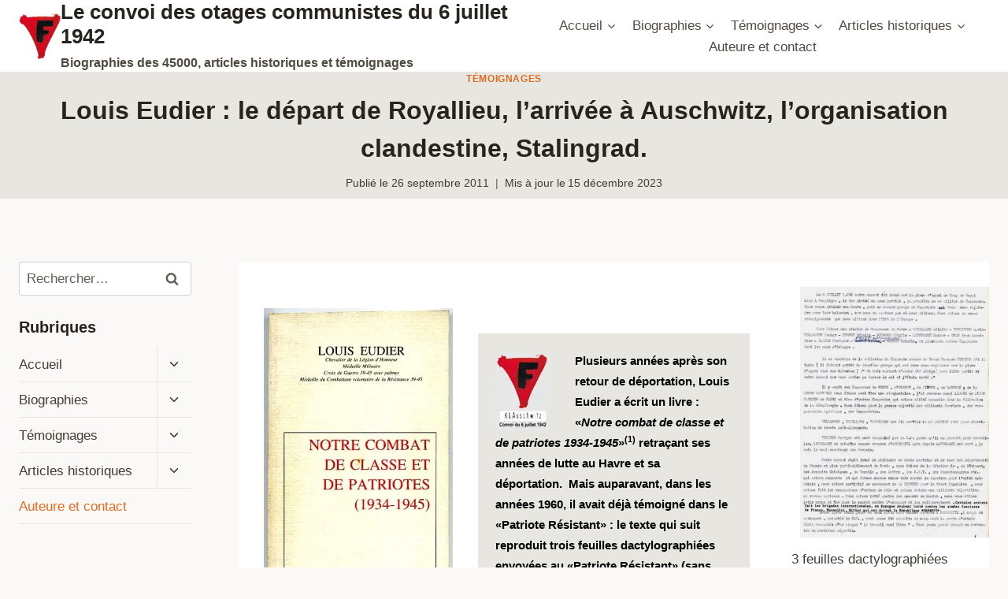

--- FILE ---
content_type: text/html; charset=UTF-8
request_url: https://deportes-politiques-auschwitz.fr/2011/09/louis-eudier-le-depart-de-royallieu/
body_size: 20037
content:
<!doctype html>
<html lang="fr-FR" class="no-js" itemtype="https://schema.org/Blog" itemscope>
<head>
	<meta charset="UTF-8">
	<meta name="viewport" content="width=device-width, initial-scale=1, minimum-scale=1">
	<meta name='robots' content='index, follow, max-image-preview:large, max-snippet:-1, max-video-preview:-1' />
	<style>img:is([sizes="auto" i], [sizes^="auto," i]) { contain-intrinsic-size: 3000px 1500px }</style>
	
	<!-- This site is optimized with the Yoast SEO plugin v26.7 - https://yoast.com/wordpress/plugins/seo/ -->
	<title>Louis Eudier : le départ de Royallieu, l’arrivée à Auschwitz, l’organisation clandestine, Stalingrad. - Le convoi des otages communistes du 6 juillet 1942</title>
	<link rel="canonical" href="https://deportes-politiques-auschwitz.fr/2011/09/louis-eudier-le-depart-de-royallieu/" />
	<meta property="og:locale" content="fr_FR" />
	<meta property="og:type" content="article" />
	<meta property="og:title" content="Louis Eudier : le départ de Royallieu, l’arrivée à Auschwitz, l’organisation clandestine, Stalingrad. - Le convoi des otages communistes du 6 juillet 1942" />
	<meta property="og:description" content="Plusieurs années après son retour de déportation, Louis Eudier a écrit un livre : «Notre combat de classe et de patriotes 1934-1945»(1) retraçant ses années de lutte au Havre et sa déportation.  Mais auparavant, dans les années 1960, il avait déjà témoigné dans le «Patriote Résistant» : le texte qui suit reproduit trois feuilles dactylographiées envoyées..." />
	<meta property="og:url" content="https://deportes-politiques-auschwitz.fr/2011/09/louis-eudier-le-depart-de-royallieu/" />
	<meta property="og:site_name" content="Le convoi des otages communistes du 6 juillet 1942" />
	<meta property="article:published_time" content="2011-09-26T09:31:00+00:00" />
	<meta property="article:modified_time" content="2023-12-15T08:58:26+00:00" />
	<meta property="og:image" content="https://deportes-politiques-auschwitz.fr/wp-content/uploads/2011/09/Eudier2Blfeuilles2Bdactylog.jpg" />
	<meta property="og:image:width" content="377" />
	<meta property="og:image:height" content="500" />
	<meta property="og:image:type" content="image/jpeg" />
	<meta name="author" content="Pierre Cardon" />
	<meta name="twitter:card" content="summary_large_image" />
	<meta name="twitter:label1" content="Écrit par" />
	<meta name="twitter:data1" content="Pierre Cardon" />
	<meta name="twitter:label2" content="Durée de lecture estimée" />
	<meta name="twitter:data2" content="9 minutes" />
	<script type="application/ld+json" class="yoast-schema-graph">{"@context":"https://schema.org","@graph":[{"@type":"Article","@id":"https://deportes-politiques-auschwitz.fr/2011/09/louis-eudier-le-depart-de-royallieu/#article","isPartOf":{"@id":"https://deportes-politiques-auschwitz.fr/2011/09/louis-eudier-le-depart-de-royallieu/"},"author":{"name":"Pierre Cardon","@id":"https://deportes-politiques-auschwitz.fr/#/schema/person/523e7a40bb055efea59b83ec19cfdaa5"},"headline":"Louis Eudier : le départ de Royallieu, l’arrivée à Auschwitz, l’organisation clandestine, Stalingrad.","datePublished":"2011-09-26T09:31:00+00:00","dateModified":"2023-12-15T08:58:26+00:00","mainEntityOfPage":{"@id":"https://deportes-politiques-auschwitz.fr/2011/09/louis-eudier-le-depart-de-royallieu/"},"wordCount":1529,"commentCount":0,"publisher":{"@id":"https://deportes-politiques-auschwitz.fr/#organization"},"image":{"@id":"https://deportes-politiques-auschwitz.fr/2011/09/louis-eudier-le-depart-de-royallieu/#primaryimage"},"thumbnailUrl":"https://i0.wp.com/deportes-politiques-auschwitz.fr/wp-content/uploads/2011/09/Eudier2Blfeuilles2Bdactylog.jpg?fit=377%2C500&ssl=1","articleSection":["Témoignages"],"inLanguage":"fr-FR","potentialAction":[{"@type":"CommentAction","name":"Comment","target":["https://deportes-politiques-auschwitz.fr/2011/09/louis-eudier-le-depart-de-royallieu/#respond"]}]},{"@type":"WebPage","@id":"https://deportes-politiques-auschwitz.fr/2011/09/louis-eudier-le-depart-de-royallieu/","url":"https://deportes-politiques-auschwitz.fr/2011/09/louis-eudier-le-depart-de-royallieu/","name":"Louis Eudier : le départ de Royallieu, l’arrivée à Auschwitz, l’organisation clandestine, Stalingrad. - Le convoi des otages communistes du 6 juillet 1942","isPartOf":{"@id":"https://deportes-politiques-auschwitz.fr/#website"},"primaryImageOfPage":{"@id":"https://deportes-politiques-auschwitz.fr/2011/09/louis-eudier-le-depart-de-royallieu/#primaryimage"},"image":{"@id":"https://deportes-politiques-auschwitz.fr/2011/09/louis-eudier-le-depart-de-royallieu/#primaryimage"},"thumbnailUrl":"https://i0.wp.com/deportes-politiques-auschwitz.fr/wp-content/uploads/2011/09/Eudier2Blfeuilles2Bdactylog.jpg?fit=377%2C500&ssl=1","datePublished":"2011-09-26T09:31:00+00:00","dateModified":"2023-12-15T08:58:26+00:00","breadcrumb":{"@id":"https://deportes-politiques-auschwitz.fr/2011/09/louis-eudier-le-depart-de-royallieu/#breadcrumb"},"inLanguage":"fr-FR","potentialAction":[{"@type":"ReadAction","target":["https://deportes-politiques-auschwitz.fr/2011/09/louis-eudier-le-depart-de-royallieu/"]}]},{"@type":"ImageObject","inLanguage":"fr-FR","@id":"https://deportes-politiques-auschwitz.fr/2011/09/louis-eudier-le-depart-de-royallieu/#primaryimage","url":"https://i0.wp.com/deportes-politiques-auschwitz.fr/wp-content/uploads/2011/09/Eudier2Blfeuilles2Bdactylog.jpg?fit=377%2C500&ssl=1","contentUrl":"https://i0.wp.com/deportes-politiques-auschwitz.fr/wp-content/uploads/2011/09/Eudier2Blfeuilles2Bdactylog.jpg?fit=377%2C500&ssl=1","width":377,"height":500},{"@type":"BreadcrumbList","@id":"https://deportes-politiques-auschwitz.fr/2011/09/louis-eudier-le-depart-de-royallieu/#breadcrumb","itemListElement":[{"@type":"ListItem","position":1,"name":"Accueil","item":"https://deportes-politiques-auschwitz.fr/"},{"@type":"ListItem","position":2,"name":"Contenu récent","item":"https://deportes-politiques-auschwitz.fr/contenu/"},{"@type":"ListItem","position":3,"name":"Louis Eudier : le départ de Royallieu, l’arrivée à Auschwitz, l’organisation clandestine, Stalingrad."}]},{"@type":"WebSite","@id":"https://deportes-politiques-auschwitz.fr/#website","url":"https://deportes-politiques-auschwitz.fr/","name":"Déportés politiques à Auschwitz","description":"Biographies des 45000, articles historiques et témoignages","publisher":{"@id":"https://deportes-politiques-auschwitz.fr/#organization"},"potentialAction":[{"@type":"SearchAction","target":{"@type":"EntryPoint","urlTemplate":"https://deportes-politiques-auschwitz.fr/?s={search_term_string}"},"query-input":{"@type":"PropertyValueSpecification","valueRequired":true,"valueName":"search_term_string"}}],"inLanguage":"fr-FR"},{"@type":"Organization","@id":"https://deportes-politiques-auschwitz.fr/#organization","name":"Déportés politiques à Auschwitz","url":"https://deportes-politiques-auschwitz.fr/","logo":{"@type":"ImageObject","inLanguage":"fr-FR","@id":"https://deportes-politiques-auschwitz.fr/#/schema/logo/image/","url":"https://deportes-politiques-auschwitz.fr/wp-content/uploads/2021/05/logo-birkenau-bistre-et-rouge.png","contentUrl":"https://deportes-politiques-auschwitz.fr/wp-content/uploads/2021/05/logo-birkenau-bistre-et-rouge.png","width":283,"height":310,"caption":"Déportés politiques à Auschwitz"},"image":{"@id":"https://deportes-politiques-auschwitz.fr/#/schema/logo/image/"},"sameAs":["https://fr.wikipedia.org/wiki/Convoi_des_45000"]},{"@type":"Person","@id":"https://deportes-politiques-auschwitz.fr/#/schema/person/523e7a40bb055efea59b83ec19cfdaa5","name":"Pierre Cardon","image":{"@type":"ImageObject","inLanguage":"fr-FR","@id":"https://deportes-politiques-auschwitz.fr/#/schema/person/image/","url":"https://secure.gravatar.com/avatar/2e7e7dceaecda639188c623b10bde85faacfb041652fc477023772560d3707bb?s=96&d=mm&r=g","contentUrl":"https://secure.gravatar.com/avatar/2e7e7dceaecda639188c623b10bde85faacfb041652fc477023772560d3707bb?s=96&d=mm&r=g","caption":"Pierre Cardon"},"sameAs":["http://O4buWvkPk*9K*!(mo0nGT*Lr"]}]}</script>
	<!-- / Yoast SEO plugin. -->


<link rel='dns-prefetch' href='//www.googletagmanager.com' />
<link rel='dns-prefetch' href='//stats.wp.com' />
<link rel='preconnect' href='//i0.wp.com' />
<link rel='preconnect' href='//c0.wp.com' />
<link rel="alternate" type="application/rss+xml" title="Le convoi des otages communistes du 6 juillet 1942 &raquo; Flux" href="https://deportes-politiques-auschwitz.fr/feed/" />
<link rel="alternate" type="application/rss+xml" title="Le convoi des otages communistes du 6 juillet 1942 &raquo; Flux des commentaires" href="https://deportes-politiques-auschwitz.fr/comments/feed/" />
			<script>document.documentElement.classList.remove( 'no-js' );</script>
			<link rel="alternate" type="application/rss+xml" title="Le convoi des otages communistes du 6 juillet 1942 &raquo; Louis Eudier : le départ de Royallieu, l’arrivée à Auschwitz, l’organisation clandestine, Stalingrad. Flux des commentaires" href="https://deportes-politiques-auschwitz.fr/2011/09/louis-eudier-le-depart-de-royallieu/feed/" />
<script>
window._wpemojiSettings = {"baseUrl":"https:\/\/s.w.org\/images\/core\/emoji\/16.0.1\/72x72\/","ext":".png","svgUrl":"https:\/\/s.w.org\/images\/core\/emoji\/16.0.1\/svg\/","svgExt":".svg","source":{"concatemoji":"https:\/\/deportes-politiques-auschwitz.fr\/wp-includes\/js\/wp-emoji-release.min.js?ver=6.8.3"}};
/*! This file is auto-generated */
!function(s,n){var o,i,e;function c(e){try{var t={supportTests:e,timestamp:(new Date).valueOf()};sessionStorage.setItem(o,JSON.stringify(t))}catch(e){}}function p(e,t,n){e.clearRect(0,0,e.canvas.width,e.canvas.height),e.fillText(t,0,0);var t=new Uint32Array(e.getImageData(0,0,e.canvas.width,e.canvas.height).data),a=(e.clearRect(0,0,e.canvas.width,e.canvas.height),e.fillText(n,0,0),new Uint32Array(e.getImageData(0,0,e.canvas.width,e.canvas.height).data));return t.every(function(e,t){return e===a[t]})}function u(e,t){e.clearRect(0,0,e.canvas.width,e.canvas.height),e.fillText(t,0,0);for(var n=e.getImageData(16,16,1,1),a=0;a<n.data.length;a++)if(0!==n.data[a])return!1;return!0}function f(e,t,n,a){switch(t){case"flag":return n(e,"\ud83c\udff3\ufe0f\u200d\u26a7\ufe0f","\ud83c\udff3\ufe0f\u200b\u26a7\ufe0f")?!1:!n(e,"\ud83c\udde8\ud83c\uddf6","\ud83c\udde8\u200b\ud83c\uddf6")&&!n(e,"\ud83c\udff4\udb40\udc67\udb40\udc62\udb40\udc65\udb40\udc6e\udb40\udc67\udb40\udc7f","\ud83c\udff4\u200b\udb40\udc67\u200b\udb40\udc62\u200b\udb40\udc65\u200b\udb40\udc6e\u200b\udb40\udc67\u200b\udb40\udc7f");case"emoji":return!a(e,"\ud83e\udedf")}return!1}function g(e,t,n,a){var r="undefined"!=typeof WorkerGlobalScope&&self instanceof WorkerGlobalScope?new OffscreenCanvas(300,150):s.createElement("canvas"),o=r.getContext("2d",{willReadFrequently:!0}),i=(o.textBaseline="top",o.font="600 32px Arial",{});return e.forEach(function(e){i[e]=t(o,e,n,a)}),i}function t(e){var t=s.createElement("script");t.src=e,t.defer=!0,s.head.appendChild(t)}"undefined"!=typeof Promise&&(o="wpEmojiSettingsSupports",i=["flag","emoji"],n.supports={everything:!0,everythingExceptFlag:!0},e=new Promise(function(e){s.addEventListener("DOMContentLoaded",e,{once:!0})}),new Promise(function(t){var n=function(){try{var e=JSON.parse(sessionStorage.getItem(o));if("object"==typeof e&&"number"==typeof e.timestamp&&(new Date).valueOf()<e.timestamp+604800&&"object"==typeof e.supportTests)return e.supportTests}catch(e){}return null}();if(!n){if("undefined"!=typeof Worker&&"undefined"!=typeof OffscreenCanvas&&"undefined"!=typeof URL&&URL.createObjectURL&&"undefined"!=typeof Blob)try{var e="postMessage("+g.toString()+"("+[JSON.stringify(i),f.toString(),p.toString(),u.toString()].join(",")+"));",a=new Blob([e],{type:"text/javascript"}),r=new Worker(URL.createObjectURL(a),{name:"wpTestEmojiSupports"});return void(r.onmessage=function(e){c(n=e.data),r.terminate(),t(n)})}catch(e){}c(n=g(i,f,p,u))}t(n)}).then(function(e){for(var t in e)n.supports[t]=e[t],n.supports.everything=n.supports.everything&&n.supports[t],"flag"!==t&&(n.supports.everythingExceptFlag=n.supports.everythingExceptFlag&&n.supports[t]);n.supports.everythingExceptFlag=n.supports.everythingExceptFlag&&!n.supports.flag,n.DOMReady=!1,n.readyCallback=function(){n.DOMReady=!0}}).then(function(){return e}).then(function(){var e;n.supports.everything||(n.readyCallback(),(e=n.source||{}).concatemoji?t(e.concatemoji):e.wpemoji&&e.twemoji&&(t(e.twemoji),t(e.wpemoji)))}))}((window,document),window._wpemojiSettings);
</script>
<style id='wp-emoji-styles-inline-css'>

	img.wp-smiley, img.emoji {
		display: inline !important;
		border: none !important;
		box-shadow: none !important;
		height: 1em !important;
		width: 1em !important;
		margin: 0 0.07em !important;
		vertical-align: -0.1em !important;
		background: none !important;
		padding: 0 !important;
	}
</style>
<link rel='stylesheet' id='wp-block-library-css' href='https://c0.wp.com/c/6.8.3/wp-includes/css/dist/block-library/style.min.css' media='all' />
<link rel='stylesheet' id='a-z-listing-block-css' href='https://deportes-politiques-auschwitz.fr/wp-content/plugins/a-z-listing/css/a-z-listing-default.css?ver=4.3.1' media='all' />
<link rel='stylesheet' id='mediaelement-css' href='https://c0.wp.com/c/6.8.3/wp-includes/js/mediaelement/mediaelementplayer-legacy.min.css' media='all' />
<link rel='stylesheet' id='wp-mediaelement-css' href='https://c0.wp.com/c/6.8.3/wp-includes/js/mediaelement/wp-mediaelement.min.css' media='all' />
<style id='jetpack-sharing-buttons-style-inline-css'>
.jetpack-sharing-buttons__services-list{display:flex;flex-direction:row;flex-wrap:wrap;gap:0;list-style-type:none;margin:5px;padding:0}.jetpack-sharing-buttons__services-list.has-small-icon-size{font-size:12px}.jetpack-sharing-buttons__services-list.has-normal-icon-size{font-size:16px}.jetpack-sharing-buttons__services-list.has-large-icon-size{font-size:24px}.jetpack-sharing-buttons__services-list.has-huge-icon-size{font-size:36px}@media print{.jetpack-sharing-buttons__services-list{display:none!important}}.editor-styles-wrapper .wp-block-jetpack-sharing-buttons{gap:0;padding-inline-start:0}ul.jetpack-sharing-buttons__services-list.has-background{padding:1.25em 2.375em}
</style>
<style id='global-styles-inline-css'>
:root{--wp--preset--aspect-ratio--square: 1;--wp--preset--aspect-ratio--4-3: 4/3;--wp--preset--aspect-ratio--3-4: 3/4;--wp--preset--aspect-ratio--3-2: 3/2;--wp--preset--aspect-ratio--2-3: 2/3;--wp--preset--aspect-ratio--16-9: 16/9;--wp--preset--aspect-ratio--9-16: 9/16;--wp--preset--color--black: #000000;--wp--preset--color--cyan-bluish-gray: #abb8c3;--wp--preset--color--white: #ffffff;--wp--preset--color--pale-pink: #f78da7;--wp--preset--color--vivid-red: #cf2e2e;--wp--preset--color--luminous-vivid-orange: #ff6900;--wp--preset--color--luminous-vivid-amber: #fcb900;--wp--preset--color--light-green-cyan: #7bdcb5;--wp--preset--color--vivid-green-cyan: #00d084;--wp--preset--color--pale-cyan-blue: #8ed1fc;--wp--preset--color--vivid-cyan-blue: #0693e3;--wp--preset--color--vivid-purple: #9b51e0;--wp--preset--color--theme-palette-1: var(--global-palette1);--wp--preset--color--theme-palette-2: var(--global-palette2);--wp--preset--color--theme-palette-3: var(--global-palette3);--wp--preset--color--theme-palette-4: var(--global-palette4);--wp--preset--color--theme-palette-5: var(--global-palette5);--wp--preset--color--theme-palette-6: var(--global-palette6);--wp--preset--color--theme-palette-7: var(--global-palette7);--wp--preset--color--theme-palette-8: var(--global-palette8);--wp--preset--color--theme-palette-9: var(--global-palette9);--wp--preset--gradient--vivid-cyan-blue-to-vivid-purple: linear-gradient(135deg,rgba(6,147,227,1) 0%,rgb(155,81,224) 100%);--wp--preset--gradient--light-green-cyan-to-vivid-green-cyan: linear-gradient(135deg,rgb(122,220,180) 0%,rgb(0,208,130) 100%);--wp--preset--gradient--luminous-vivid-amber-to-luminous-vivid-orange: linear-gradient(135deg,rgba(252,185,0,1) 0%,rgba(255,105,0,1) 100%);--wp--preset--gradient--luminous-vivid-orange-to-vivid-red: linear-gradient(135deg,rgba(255,105,0,1) 0%,rgb(207,46,46) 100%);--wp--preset--gradient--very-light-gray-to-cyan-bluish-gray: linear-gradient(135deg,rgb(238,238,238) 0%,rgb(169,184,195) 100%);--wp--preset--gradient--cool-to-warm-spectrum: linear-gradient(135deg,rgb(74,234,220) 0%,rgb(151,120,209) 20%,rgb(207,42,186) 40%,rgb(238,44,130) 60%,rgb(251,105,98) 80%,rgb(254,248,76) 100%);--wp--preset--gradient--blush-light-purple: linear-gradient(135deg,rgb(255,206,236) 0%,rgb(152,150,240) 100%);--wp--preset--gradient--blush-bordeaux: linear-gradient(135deg,rgb(254,205,165) 0%,rgb(254,45,45) 50%,rgb(107,0,62) 100%);--wp--preset--gradient--luminous-dusk: linear-gradient(135deg,rgb(255,203,112) 0%,rgb(199,81,192) 50%,rgb(65,88,208) 100%);--wp--preset--gradient--pale-ocean: linear-gradient(135deg,rgb(255,245,203) 0%,rgb(182,227,212) 50%,rgb(51,167,181) 100%);--wp--preset--gradient--electric-grass: linear-gradient(135deg,rgb(202,248,128) 0%,rgb(113,206,126) 100%);--wp--preset--gradient--midnight: linear-gradient(135deg,rgb(2,3,129) 0%,rgb(40,116,252) 100%);--wp--preset--font-size--small: var(--global-font-size-small);--wp--preset--font-size--medium: var(--global-font-size-medium);--wp--preset--font-size--large: var(--global-font-size-large);--wp--preset--font-size--x-large: 42px;--wp--preset--font-size--larger: var(--global-font-size-larger);--wp--preset--font-size--xxlarge: var(--global-font-size-xxlarge);--wp--preset--spacing--20: 0.44rem;--wp--preset--spacing--30: 0.67rem;--wp--preset--spacing--40: 1rem;--wp--preset--spacing--50: 1.5rem;--wp--preset--spacing--60: 2.25rem;--wp--preset--spacing--70: 3.38rem;--wp--preset--spacing--80: 5.06rem;--wp--preset--shadow--natural: 6px 6px 9px rgba(0, 0, 0, 0.2);--wp--preset--shadow--deep: 12px 12px 50px rgba(0, 0, 0, 0.4);--wp--preset--shadow--sharp: 6px 6px 0px rgba(0, 0, 0, 0.2);--wp--preset--shadow--outlined: 6px 6px 0px -3px rgba(255, 255, 255, 1), 6px 6px rgba(0, 0, 0, 1);--wp--preset--shadow--crisp: 6px 6px 0px rgba(0, 0, 0, 1);}:root { --wp--style--global--content-size: var(--global-calc-content-width);--wp--style--global--wide-size: var(--global-calc-wide-content-width); }:where(body) { margin: 0; }.wp-site-blocks > .alignleft { float: left; margin-right: 2em; }.wp-site-blocks > .alignright { float: right; margin-left: 2em; }.wp-site-blocks > .aligncenter { justify-content: center; margin-left: auto; margin-right: auto; }:where(.is-layout-flex){gap: 0.5em;}:where(.is-layout-grid){gap: 0.5em;}.is-layout-flow > .alignleft{float: left;margin-inline-start: 0;margin-inline-end: 2em;}.is-layout-flow > .alignright{float: right;margin-inline-start: 2em;margin-inline-end: 0;}.is-layout-flow > .aligncenter{margin-left: auto !important;margin-right: auto !important;}.is-layout-constrained > .alignleft{float: left;margin-inline-start: 0;margin-inline-end: 2em;}.is-layout-constrained > .alignright{float: right;margin-inline-start: 2em;margin-inline-end: 0;}.is-layout-constrained > .aligncenter{margin-left: auto !important;margin-right: auto !important;}.is-layout-constrained > :where(:not(.alignleft):not(.alignright):not(.alignfull)){max-width: var(--wp--style--global--content-size);margin-left: auto !important;margin-right: auto !important;}.is-layout-constrained > .alignwide{max-width: var(--wp--style--global--wide-size);}body .is-layout-flex{display: flex;}.is-layout-flex{flex-wrap: wrap;align-items: center;}.is-layout-flex > :is(*, div){margin: 0;}body .is-layout-grid{display: grid;}.is-layout-grid > :is(*, div){margin: 0;}body{padding-top: 0px;padding-right: 0px;padding-bottom: 0px;padding-left: 0px;}a:where(:not(.wp-element-button)){text-decoration: underline;}.has-black-color{color: var(--wp--preset--color--black) !important;}.has-cyan-bluish-gray-color{color: var(--wp--preset--color--cyan-bluish-gray) !important;}.has-white-color{color: var(--wp--preset--color--white) !important;}.has-pale-pink-color{color: var(--wp--preset--color--pale-pink) !important;}.has-vivid-red-color{color: var(--wp--preset--color--vivid-red) !important;}.has-luminous-vivid-orange-color{color: var(--wp--preset--color--luminous-vivid-orange) !important;}.has-luminous-vivid-amber-color{color: var(--wp--preset--color--luminous-vivid-amber) !important;}.has-light-green-cyan-color{color: var(--wp--preset--color--light-green-cyan) !important;}.has-vivid-green-cyan-color{color: var(--wp--preset--color--vivid-green-cyan) !important;}.has-pale-cyan-blue-color{color: var(--wp--preset--color--pale-cyan-blue) !important;}.has-vivid-cyan-blue-color{color: var(--wp--preset--color--vivid-cyan-blue) !important;}.has-vivid-purple-color{color: var(--wp--preset--color--vivid-purple) !important;}.has-theme-palette-1-color{color: var(--wp--preset--color--theme-palette-1) !important;}.has-theme-palette-2-color{color: var(--wp--preset--color--theme-palette-2) !important;}.has-theme-palette-3-color{color: var(--wp--preset--color--theme-palette-3) !important;}.has-theme-palette-4-color{color: var(--wp--preset--color--theme-palette-4) !important;}.has-theme-palette-5-color{color: var(--wp--preset--color--theme-palette-5) !important;}.has-theme-palette-6-color{color: var(--wp--preset--color--theme-palette-6) !important;}.has-theme-palette-7-color{color: var(--wp--preset--color--theme-palette-7) !important;}.has-theme-palette-8-color{color: var(--wp--preset--color--theme-palette-8) !important;}.has-theme-palette-9-color{color: var(--wp--preset--color--theme-palette-9) !important;}.has-black-background-color{background-color: var(--wp--preset--color--black) !important;}.has-cyan-bluish-gray-background-color{background-color: var(--wp--preset--color--cyan-bluish-gray) !important;}.has-white-background-color{background-color: var(--wp--preset--color--white) !important;}.has-pale-pink-background-color{background-color: var(--wp--preset--color--pale-pink) !important;}.has-vivid-red-background-color{background-color: var(--wp--preset--color--vivid-red) !important;}.has-luminous-vivid-orange-background-color{background-color: var(--wp--preset--color--luminous-vivid-orange) !important;}.has-luminous-vivid-amber-background-color{background-color: var(--wp--preset--color--luminous-vivid-amber) !important;}.has-light-green-cyan-background-color{background-color: var(--wp--preset--color--light-green-cyan) !important;}.has-vivid-green-cyan-background-color{background-color: var(--wp--preset--color--vivid-green-cyan) !important;}.has-pale-cyan-blue-background-color{background-color: var(--wp--preset--color--pale-cyan-blue) !important;}.has-vivid-cyan-blue-background-color{background-color: var(--wp--preset--color--vivid-cyan-blue) !important;}.has-vivid-purple-background-color{background-color: var(--wp--preset--color--vivid-purple) !important;}.has-theme-palette-1-background-color{background-color: var(--wp--preset--color--theme-palette-1) !important;}.has-theme-palette-2-background-color{background-color: var(--wp--preset--color--theme-palette-2) !important;}.has-theme-palette-3-background-color{background-color: var(--wp--preset--color--theme-palette-3) !important;}.has-theme-palette-4-background-color{background-color: var(--wp--preset--color--theme-palette-4) !important;}.has-theme-palette-5-background-color{background-color: var(--wp--preset--color--theme-palette-5) !important;}.has-theme-palette-6-background-color{background-color: var(--wp--preset--color--theme-palette-6) !important;}.has-theme-palette-7-background-color{background-color: var(--wp--preset--color--theme-palette-7) !important;}.has-theme-palette-8-background-color{background-color: var(--wp--preset--color--theme-palette-8) !important;}.has-theme-palette-9-background-color{background-color: var(--wp--preset--color--theme-palette-9) !important;}.has-black-border-color{border-color: var(--wp--preset--color--black) !important;}.has-cyan-bluish-gray-border-color{border-color: var(--wp--preset--color--cyan-bluish-gray) !important;}.has-white-border-color{border-color: var(--wp--preset--color--white) !important;}.has-pale-pink-border-color{border-color: var(--wp--preset--color--pale-pink) !important;}.has-vivid-red-border-color{border-color: var(--wp--preset--color--vivid-red) !important;}.has-luminous-vivid-orange-border-color{border-color: var(--wp--preset--color--luminous-vivid-orange) !important;}.has-luminous-vivid-amber-border-color{border-color: var(--wp--preset--color--luminous-vivid-amber) !important;}.has-light-green-cyan-border-color{border-color: var(--wp--preset--color--light-green-cyan) !important;}.has-vivid-green-cyan-border-color{border-color: var(--wp--preset--color--vivid-green-cyan) !important;}.has-pale-cyan-blue-border-color{border-color: var(--wp--preset--color--pale-cyan-blue) !important;}.has-vivid-cyan-blue-border-color{border-color: var(--wp--preset--color--vivid-cyan-blue) !important;}.has-vivid-purple-border-color{border-color: var(--wp--preset--color--vivid-purple) !important;}.has-theme-palette-1-border-color{border-color: var(--wp--preset--color--theme-palette-1) !important;}.has-theme-palette-2-border-color{border-color: var(--wp--preset--color--theme-palette-2) !important;}.has-theme-palette-3-border-color{border-color: var(--wp--preset--color--theme-palette-3) !important;}.has-theme-palette-4-border-color{border-color: var(--wp--preset--color--theme-palette-4) !important;}.has-theme-palette-5-border-color{border-color: var(--wp--preset--color--theme-palette-5) !important;}.has-theme-palette-6-border-color{border-color: var(--wp--preset--color--theme-palette-6) !important;}.has-theme-palette-7-border-color{border-color: var(--wp--preset--color--theme-palette-7) !important;}.has-theme-palette-8-border-color{border-color: var(--wp--preset--color--theme-palette-8) !important;}.has-theme-palette-9-border-color{border-color: var(--wp--preset--color--theme-palette-9) !important;}.has-vivid-cyan-blue-to-vivid-purple-gradient-background{background: var(--wp--preset--gradient--vivid-cyan-blue-to-vivid-purple) !important;}.has-light-green-cyan-to-vivid-green-cyan-gradient-background{background: var(--wp--preset--gradient--light-green-cyan-to-vivid-green-cyan) !important;}.has-luminous-vivid-amber-to-luminous-vivid-orange-gradient-background{background: var(--wp--preset--gradient--luminous-vivid-amber-to-luminous-vivid-orange) !important;}.has-luminous-vivid-orange-to-vivid-red-gradient-background{background: var(--wp--preset--gradient--luminous-vivid-orange-to-vivid-red) !important;}.has-very-light-gray-to-cyan-bluish-gray-gradient-background{background: var(--wp--preset--gradient--very-light-gray-to-cyan-bluish-gray) !important;}.has-cool-to-warm-spectrum-gradient-background{background: var(--wp--preset--gradient--cool-to-warm-spectrum) !important;}.has-blush-light-purple-gradient-background{background: var(--wp--preset--gradient--blush-light-purple) !important;}.has-blush-bordeaux-gradient-background{background: var(--wp--preset--gradient--blush-bordeaux) !important;}.has-luminous-dusk-gradient-background{background: var(--wp--preset--gradient--luminous-dusk) !important;}.has-pale-ocean-gradient-background{background: var(--wp--preset--gradient--pale-ocean) !important;}.has-electric-grass-gradient-background{background: var(--wp--preset--gradient--electric-grass) !important;}.has-midnight-gradient-background{background: var(--wp--preset--gradient--midnight) !important;}.has-small-font-size{font-size: var(--wp--preset--font-size--small) !important;}.has-medium-font-size{font-size: var(--wp--preset--font-size--medium) !important;}.has-large-font-size{font-size: var(--wp--preset--font-size--large) !important;}.has-x-large-font-size{font-size: var(--wp--preset--font-size--x-large) !important;}.has-larger-font-size{font-size: var(--wp--preset--font-size--larger) !important;}.has-xxlarge-font-size{font-size: var(--wp--preset--font-size--xxlarge) !important;}
:where(.wp-block-post-template.is-layout-flex){gap: 1.25em;}:where(.wp-block-post-template.is-layout-grid){gap: 1.25em;}
:where(.wp-block-columns.is-layout-flex){gap: 2em;}:where(.wp-block-columns.is-layout-grid){gap: 2em;}
:root :where(.wp-block-pullquote){font-size: 1.5em;line-height: 1.6;}
</style>
<link rel='stylesheet' id='kadence-global-css' href='https://deportes-politiques-auschwitz.fr/wp-content/themes/kadence/assets/css/global.min.css?ver=1.2.22' media='all' />
<style id='kadence-global-inline-css'>
/* Kadence Base CSS */
:root{--global-palette1:#dd6b20;--global-palette2:#cf3033;--global-palette3:#27241d;--global-palette4:#423d33;--global-palette5:#504a40;--global-palette6:#625d52;--global-palette7:#e8e6e1;--global-palette8:#faf9f7;--global-palette9:#ffffff;--global-palette9rgb:255, 255, 255;--global-palette-highlight:var(--global-palette1);--global-palette-highlight-alt:var(--global-palette2);--global-palette-highlight-alt2:var(--global-palette9);--global-palette-btn-bg:var(--global-palette1);--global-palette-btn-bg-hover:var(--global-palette2);--global-palette-btn:var(--global-palette9);--global-palette-btn-hover:var(--global-palette9);--global-body-font-family:-apple-system,BlinkMacSystemFont,"Segoe UI",Roboto,Oxygen-Sans,Ubuntu,Cantarell,"Helvetica Neue",sans-serif, "Apple Color Emoji", "Segoe UI Emoji", "Segoe UI Symbol";--global-heading-font-family:inherit;--global-primary-nav-font-family:inherit;--global-fallback-font:sans-serif;--global-display-fallback-font:sans-serif;--global-content-width:1500px;--global-content-wide-width:calc(1500px + 230px);--global-content-narrow-width:842px;--global-content-edge-padding:1.5rem;--global-content-boxed-padding:2rem;--global-calc-content-width:calc(1500px - var(--global-content-edge-padding) - var(--global-content-edge-padding) );--wp--style--global--content-size:var(--global-calc-content-width);}.wp-site-blocks{--global-vw:calc( 100vw - ( 0.5 * var(--scrollbar-offset)));}body{background:var(--global-palette8);}body, input, select, optgroup, textarea{font-weight:400;font-size:17px;line-height:1.6;font-family:var(--global-body-font-family);color:var(--global-palette4);}.content-bg, body.content-style-unboxed .site{background:var(--global-palette9);}h1,h2,h3,h4,h5,h6{font-family:var(--global-heading-font-family);}h1{font-weight:700;font-size:32px;line-height:1.5;color:var(--global-palette3);}h2{font-weight:700;font-size:28px;line-height:1.5;color:var(--global-palette3);}h3{font-weight:700;font-size:24px;line-height:1.5;color:var(--global-palette3);}h4{font-weight:700;font-size:22px;line-height:1.5;color:var(--global-palette4);}h5{font-weight:700;font-size:20px;line-height:1.5;color:var(--global-palette4);}h6{font-weight:700;font-size:18px;line-height:1.5;color:var(--global-palette5);}.entry-hero .kadence-breadcrumbs{max-width:1500px;}.site-container, .site-header-row-layout-contained, .site-footer-row-layout-contained, .entry-hero-layout-contained, .comments-area, .alignfull > .wp-block-cover__inner-container, .alignwide > .wp-block-cover__inner-container{max-width:var(--global-content-width);}.content-width-narrow .content-container.site-container, .content-width-narrow .hero-container.site-container{max-width:var(--global-content-narrow-width);}@media all and (min-width: 1730px){.wp-site-blocks .content-container  .alignwide{margin-left:-115px;margin-right:-115px;width:unset;max-width:unset;}}@media all and (min-width: 1102px){.content-width-narrow .wp-site-blocks .content-container .alignwide{margin-left:-130px;margin-right:-130px;width:unset;max-width:unset;}}.content-style-boxed .wp-site-blocks .entry-content .alignwide{margin-left:calc( -1 * var( --global-content-boxed-padding ) );margin-right:calc( -1 * var( --global-content-boxed-padding ) );}.content-area{margin-top:5rem;margin-bottom:5rem;}@media all and (max-width: 1024px){.content-area{margin-top:3rem;margin-bottom:3rem;}}@media all and (max-width: 767px){.content-area{margin-top:2rem;margin-bottom:2rem;}}@media all and (max-width: 1024px){:root{--global-content-boxed-padding:2rem;}}@media all and (max-width: 767px){:root{--global-content-boxed-padding:1.5rem;}}.entry-content-wrap{padding:2rem;}@media all and (max-width: 1024px){.entry-content-wrap{padding:2rem;}}@media all and (max-width: 767px){.entry-content-wrap{padding:1.5rem;}}.entry.single-entry{box-shadow:0px 15px 15px -10px rgba(0,0,0,0.05);}.entry.loop-entry{box-shadow:0px 15px 15px -10px rgba(0,0,0,0.05);}.loop-entry .entry-content-wrap{padding:2rem;}@media all and (max-width: 1024px){.loop-entry .entry-content-wrap{padding:2rem;}}@media all and (max-width: 767px){.loop-entry .entry-content-wrap{padding:1.5rem;}}.has-sidebar:not(.has-left-sidebar) .content-container{grid-template-columns:1fr 219px;}.has-sidebar.has-left-sidebar .content-container{grid-template-columns:219px 1fr;}.primary-sidebar.widget-area .widget{margin-bottom:1.5em;color:var(--global-palette4);}.primary-sidebar.widget-area .widget-title{font-style:normal;font-weight:700;font-size:20px;line-height:1.5;text-transform:none;color:var(--global-palette3);}button, .button, .wp-block-button__link, input[type="button"], input[type="reset"], input[type="submit"], .fl-button, .elementor-button-wrapper .elementor-button, .wc-block-components-checkout-place-order-button, .wc-block-cart__submit{box-shadow:0px 0px 0px -7px rgba(0,0,0,0);}button:hover, button:focus, button:active, .button:hover, .button:focus, .button:active, .wp-block-button__link:hover, .wp-block-button__link:focus, .wp-block-button__link:active, input[type="button"]:hover, input[type="button"]:focus, input[type="button"]:active, input[type="reset"]:hover, input[type="reset"]:focus, input[type="reset"]:active, input[type="submit"]:hover, input[type="submit"]:focus, input[type="submit"]:active, .elementor-button-wrapper .elementor-button:hover, .elementor-button-wrapper .elementor-button:focus, .elementor-button-wrapper .elementor-button:active, .wc-block-cart__submit:hover{box-shadow:0px 15px 25px -7px rgba(0,0,0,0.1);}.kb-button.kb-btn-global-outline.kb-btn-global-inherit{padding-top:calc(px - 2px);padding-right:calc(px - 2px);padding-bottom:calc(px - 2px);padding-left:calc(px - 2px);}@media all and (min-width: 1025px){.transparent-header .entry-hero .entry-hero-container-inner{padding-top:80px;}}@media all and (max-width: 1024px){.mobile-transparent-header .entry-hero .entry-hero-container-inner{padding-top:0px;}}@media all and (max-width: 767px){.mobile-transparent-header .entry-hero .entry-hero-container-inner{padding-top:0px;}}.post-title .entry-meta{font-style:normal;font-weight:100;line-height:1;}.post-hero-section .entry-hero-container-inner{border-bottom:0px none transparent;}.entry-hero.post-hero-section .entry-header{min-height:150px;}
/* Kadence Header CSS */
@media all and (max-width: 1024px){.mobile-transparent-header #masthead{position:absolute;left:0px;right:0px;z-index:100;}.kadence-scrollbar-fixer.mobile-transparent-header #masthead{right:var(--scrollbar-offset,0);}.mobile-transparent-header #masthead, .mobile-transparent-header .site-top-header-wrap .site-header-row-container-inner, .mobile-transparent-header .site-main-header-wrap .site-header-row-container-inner, .mobile-transparent-header .site-bottom-header-wrap .site-header-row-container-inner{background:transparent;}.site-header-row-tablet-layout-fullwidth, .site-header-row-tablet-layout-standard{padding:0px;}}@media all and (min-width: 1025px){.transparent-header #masthead{position:absolute;left:0px;right:0px;z-index:100;}.transparent-header.kadence-scrollbar-fixer #masthead{right:var(--scrollbar-offset,0);}.transparent-header #masthead, .transparent-header .site-top-header-wrap .site-header-row-container-inner, .transparent-header .site-main-header-wrap .site-header-row-container-inner, .transparent-header .site-bottom-header-wrap .site-header-row-container-inner{background:transparent;}}.site-branding a.brand img{max-width:53px;}.site-branding a.brand img.svg-logo-image{width:53px;}.site-branding{padding:0px 0px 0px 0px;}.site-branding .site-title{font-weight:700;font-size:26px;line-height:1.2;color:var(--global-palette3);}.site-branding .site-description{font-weight:700;font-size:16px;line-height:1.4;color:var(--global-palette5);}#masthead, #masthead .kadence-sticky-header.item-is-fixed:not(.item-at-start):not(.site-header-row-container):not(.site-main-header-wrap), #masthead .kadence-sticky-header.item-is-fixed:not(.item-at-start) > .site-header-row-container-inner{background:#ffffff;}.site-main-header-inner-wrap{min-height:80px;}.site-top-header-inner-wrap{min-height:0px;}#masthead .kadence-sticky-header.item-is-fixed:not(.item-at-start):not(.site-header-row-container):not(.item-hidden-above):not(.site-main-header-wrap), #masthead .kadence-sticky-header.item-is-fixed:not(.item-at-start):not(.item-hidden-above) > .site-header-row-container-inner{border-bottom:1px solid var(--global-palette7);}.header-navigation[class*="header-navigation-style-underline"] .header-menu-container.primary-menu-container>ul>li>a:after{width:calc( 100% - 1.2em);}.main-navigation .primary-menu-container > ul > li.menu-item > a{padding-left:calc(1.2em / 2);padding-right:calc(1.2em / 2);padding-top:0em;padding-bottom:0em;color:var(--global-palette5);}.main-navigation .primary-menu-container > ul > li.menu-item .dropdown-nav-special-toggle{right:calc(1.2em / 2);}.main-navigation .primary-menu-container > ul > li.menu-item > a:hover{color:var(--global-palette-highlight);}.main-navigation .primary-menu-container > ul > li.menu-item.current-menu-item > a{color:var(--global-palette3);}.header-navigation .header-menu-container ul ul.sub-menu, .header-navigation .header-menu-container ul ul.submenu{background:var(--global-palette9);box-shadow:0px 2px 13px 0px rgba(0,0,0,0.1);}.header-navigation .header-menu-container ul ul li.menu-item, .header-menu-container ul.menu > li.kadence-menu-mega-enabled > ul > li.menu-item > a{border-bottom:1px solid rgba(255,255,255,0.1);}.header-navigation .header-menu-container ul ul li.menu-item > a{width:200px;padding-top:1em;padding-bottom:1em;color:var(--global-palette4);font-size:12px;}.header-navigation .header-menu-container ul ul li.menu-item > a:hover{color:var(--global-palette1);background:var(--global-palette9);}.header-navigation .header-menu-container ul ul li.menu-item.current-menu-item > a{color:var(--global-palette1);background:var(--global-palette9);}.mobile-toggle-open-container .menu-toggle-open, .mobile-toggle-open-container .menu-toggle-open:focus{color:var(--global-palette5);padding:0.4em 0.6em 0.4em 0.6em;font-size:14px;}.mobile-toggle-open-container .menu-toggle-open.menu-toggle-style-bordered{border:1px solid currentColor;}.mobile-toggle-open-container .menu-toggle-open .menu-toggle-icon{font-size:20px;}.mobile-toggle-open-container .menu-toggle-open:hover, .mobile-toggle-open-container .menu-toggle-open:focus-visible{color:var(--global-palette-highlight);}.mobile-navigation ul li{font-size:14px;}.mobile-navigation ul li a{padding-top:1em;padding-bottom:1em;}.mobile-navigation ul li > a, .mobile-navigation ul li.menu-item-has-children > .drawer-nav-drop-wrap{color:var(--global-palette8);}.mobile-navigation ul li.current-menu-item > a, .mobile-navigation ul li.current-menu-item.menu-item-has-children > .drawer-nav-drop-wrap{color:var(--global-palette-highlight);}.mobile-navigation ul li.menu-item-has-children .drawer-nav-drop-wrap, .mobile-navigation ul li:not(.menu-item-has-children) a{border-bottom:1px solid rgba(255,255,255,0.1);}.mobile-navigation:not(.drawer-navigation-parent-toggle-true) ul li.menu-item-has-children .drawer-nav-drop-wrap button{border-left:1px solid rgba(255,255,255,0.1);}#mobile-drawer .drawer-header .drawer-toggle{padding:0.6em 0.15em 0.6em 0.15em;font-size:24px;}
/* Kadence Footer CSS */
.site-bottom-footer-inner-wrap{padding-top:30px;padding-bottom:30px;grid-column-gap:30px;}.site-bottom-footer-inner-wrap .widget{margin-bottom:30px;}.site-bottom-footer-inner-wrap .site-footer-section:not(:last-child):after{right:calc(-30px / 2);}
</style>
<link rel='stylesheet' id='kadence-simplelightbox-css-css' href='https://deportes-politiques-auschwitz.fr/wp-content/themes/kadence/assets/css/simplelightbox.min.css?ver=1.2.22' media='all' />
<link rel='stylesheet' id='kadence-header-css' href='https://deportes-politiques-auschwitz.fr/wp-content/themes/kadence/assets/css/header.min.css?ver=1.2.22' media='all' />
<link rel='stylesheet' id='kadence-content-css' href='https://deportes-politiques-auschwitz.fr/wp-content/themes/kadence/assets/css/content.min.css?ver=1.2.22' media='all' />
<link rel='stylesheet' id='kadence-comments-css' href='https://deportes-politiques-auschwitz.fr/wp-content/themes/kadence/assets/css/comments.min.css?ver=1.2.22' media='all' />
<link rel='stylesheet' id='kadence-sidebar-css' href='https://deportes-politiques-auschwitz.fr/wp-content/themes/kadence/assets/css/sidebar.min.css?ver=1.2.22' media='all' />
<link rel='stylesheet' id='kadence-footer-css' href='https://deportes-politiques-auschwitz.fr/wp-content/themes/kadence/assets/css/footer.min.css?ver=1.2.22' media='all' />
<link rel='stylesheet' id='dashicons-css' href='https://c0.wp.com/c/6.8.3/wp-includes/css/dashicons.min.css' media='all' />
<link rel='stylesheet' id='a-z-listing-css' href='https://deportes-politiques-auschwitz.fr/wp-content/plugins/a-z-listing/css/a-z-listing-default.css?ver=4.3.1' media='all' />

<!-- Extrait de code de la balise Google (gtag.js) ajouté par Site Kit -->
<!-- Extrait Google Analytics ajouté par Site Kit -->
<script src="https://www.googletagmanager.com/gtag/js?id=GT-WBTVXVW" id="google_gtagjs-js" async></script>
<script id="google_gtagjs-js-after">
window.dataLayer = window.dataLayer || [];function gtag(){dataLayer.push(arguments);}
gtag("set","linker",{"domains":["deportes-politiques-auschwitz.fr"]});
gtag("js", new Date());
gtag("set", "developer_id.dZTNiMT", true);
gtag("config", "GT-WBTVXVW", {"googlesitekit_post_type":"post"});
 window._googlesitekit = window._googlesitekit || {}; window._googlesitekit.throttledEvents = []; window._googlesitekit.gtagEvent = (name, data) => { var key = JSON.stringify( { name, data } ); if ( !! window._googlesitekit.throttledEvents[ key ] ) { return; } window._googlesitekit.throttledEvents[ key ] = true; setTimeout( () => { delete window._googlesitekit.throttledEvents[ key ]; }, 5 ); gtag( "event", name, { ...data, event_source: "site-kit" } ); };
</script>
<link rel="https://api.w.org/" href="https://deportes-politiques-auschwitz.fr/wp-json/" /><link rel="alternate" title="JSON" type="application/json" href="https://deportes-politiques-auschwitz.fr/wp-json/wp/v2/posts/17489" /><link rel="EditURI" type="application/rsd+xml" title="RSD" href="https://deportes-politiques-auschwitz.fr/xmlrpc.php?rsd" />
<meta name="generator" content="WordPress 6.8.3" />
<link rel='shortlink' href='https://deportes-politiques-auschwitz.fr/?p=17489' />
<link rel="alternate" title="oEmbed (JSON)" type="application/json+oembed" href="https://deportes-politiques-auschwitz.fr/wp-json/oembed/1.0/embed?url=https%3A%2F%2Fdeportes-politiques-auschwitz.fr%2F2011%2F09%2Flouis-eudier-le-depart-de-royallieu%2F" />
<link rel="alternate" title="oEmbed (XML)" type="text/xml+oembed" href="https://deportes-politiques-auschwitz.fr/wp-json/oembed/1.0/embed?url=https%3A%2F%2Fdeportes-politiques-auschwitz.fr%2F2011%2F09%2Flouis-eudier-le-depart-de-royallieu%2F&#038;format=xml" />
<meta name="generator" content="Site Kit by Google 1.168.0" />	<style>img#wpstats{display:none}</style>
		<link rel="icon" href="https://i0.wp.com/deportes-politiques-auschwitz.fr/wp-content/uploads/2021/05/cropped-logo-birkenau-bistre-et-rouge.png?fit=32%2C32&#038;ssl=1" sizes="32x32" />
<link rel="icon" href="https://i0.wp.com/deportes-politiques-auschwitz.fr/wp-content/uploads/2021/05/cropped-logo-birkenau-bistre-et-rouge.png?fit=192%2C192&#038;ssl=1" sizes="192x192" />
<link rel="apple-touch-icon" href="https://i0.wp.com/deportes-politiques-auschwitz.fr/wp-content/uploads/2021/05/cropped-logo-birkenau-bistre-et-rouge.png?fit=180%2C180&#038;ssl=1" />
<meta name="msapplication-TileImage" content="https://i0.wp.com/deportes-politiques-auschwitz.fr/wp-content/uploads/2021/05/cropped-logo-birkenau-bistre-et-rouge.png?fit=270%2C270&#038;ssl=1" />
</head>

<body class="wp-singular post-template-default single single-post postid-17489 single-format-standard wp-custom-logo wp-embed-responsive wp-theme-kadence footer-on-bottom hide-focus-outline link-style-standard has-sidebar has-left-sidebar has-sticky-sidebar content-title-style-above content-width-normal content-style-boxed content-vertical-padding-show non-transparent-header mobile-non-transparent-header">
<div id="wrapper" class="site wp-site-blocks">
			<a class="skip-link screen-reader-text scroll-ignore" href="#main">Aller au contenu</a>
		<header id="masthead" class="site-header" role="banner" itemtype="https://schema.org/WPHeader" itemscope>
	<div id="main-header" class="site-header-wrap">
		<div class="site-header-inner-wrap kadence-sticky-header" data-reveal-scroll-up="false" data-shrink="false">
			<div class="site-header-upper-wrap">
				<div class="site-header-upper-inner-wrap">
					<div class="site-main-header-wrap site-header-row-container site-header-focus-item site-header-row-layout-standard" data-section="kadence_customizer_header_main">
	<div class="site-header-row-container-inner">
				<div class="site-container">
			<div class="site-main-header-inner-wrap site-header-row site-header-row-has-sides site-header-row-no-center">
									<div class="site-header-main-section-left site-header-section site-header-section-left">
						<div class="site-header-item site-header-focus-item" data-section="title_tagline">
	<div class="site-branding branding-layout-standard"><a class="brand has-logo-image" href="https://deportes-politiques-auschwitz.fr/" rel="home"><img width="283" height="310" src="https://i0.wp.com/deportes-politiques-auschwitz.fr/wp-content/uploads/2021/05/logo-birkenau-bistre-et-rouge.png?fit=283%2C310&amp;ssl=1" class="custom-logo" alt="Le convoi des otages communistes du 6 juillet 1942" decoding="async" fetchpriority="high" srcset="https://i0.wp.com/deportes-politiques-auschwitz.fr/wp-content/uploads/2021/05/logo-birkenau-bistre-et-rouge.png?w=283&amp;ssl=1 283w, https://i0.wp.com/deportes-politiques-auschwitz.fr/wp-content/uploads/2021/05/logo-birkenau-bistre-et-rouge.png?resize=274%2C300&amp;ssl=1 274w" sizes="(max-width: 283px) 100vw, 283px" /><div class="site-title-wrap"><p class="site-title">Le convoi des otages communistes du 6 juillet 1942</p><p class="site-description">Biographies des 45000, articles historiques et témoignages</p></div></a></div></div><!-- data-section="title_tagline" -->
					</div>
																	<div class="site-header-main-section-right site-header-section site-header-section-right">
						<div class="site-header-item site-header-focus-item site-header-item-main-navigation header-navigation-layout-stretch-false header-navigation-layout-fill-stretch-true" data-section="kadence_customizer_primary_navigation">
	    <nav id="site-navigation" class="main-navigation header-navigation hover-to-open nav--toggle-sub header-navigation-style-underline header-navigation-dropdown-animation-none" role="navigation" aria-label="Navigation principale">
            <div class="primary-menu-container header-menu-container">
    <ul id="primary-menu" class="menu"><li id="menu-item-113" class="menu-item menu-item-type-post_type menu-item-object-page menu-item-home menu-item-has-children menu-item-113"><a href="https://deportes-politiques-auschwitz.fr/"><span class="nav-drop-title-wrap">Accueil<span class="dropdown-nav-toggle"><span class="kadence-svg-iconset svg-baseline"><svg aria-hidden="true" class="kadence-svg-icon kadence-arrow-down-svg" fill="currentColor" version="1.1" xmlns="http://www.w3.org/2000/svg" width="24" height="24" viewBox="0 0 24 24"><title>Déplier</title><path d="M5.293 9.707l6 6c0.391 0.391 1.024 0.391 1.414 0l6-6c0.391-0.391 0.391-1.024 0-1.414s-1.024-0.391-1.414 0l-5.293 5.293-5.293-5.293c-0.391-0.391-1.024-0.391-1.414 0s-0.391 1.024 0 1.414z"></path>
				</svg></span></span></span></a>
<ul class="sub-menu">
	<li id="menu-item-119" class="menu-item menu-item-type-post_type menu-item-object-page current_page_parent menu-item-119"><a href="https://deportes-politiques-auschwitz.fr/contenu/">Contenu récent</a></li>
</ul>
</li>
<li id="menu-item-116" class="menu-item menu-item-type-post_type menu-item-object-page menu-item-has-children menu-item-116"><a href="https://deportes-politiques-auschwitz.fr/biographies-index-alpha/"><span class="nav-drop-title-wrap">Biographies<span class="dropdown-nav-toggle"><span class="kadence-svg-iconset svg-baseline"><svg aria-hidden="true" class="kadence-svg-icon kadence-arrow-down-svg" fill="currentColor" version="1.1" xmlns="http://www.w3.org/2000/svg" width="24" height="24" viewBox="0 0 24 24"><title>Déplier</title><path d="M5.293 9.707l6 6c0.391 0.391 1.024 0.391 1.414 0l6-6c0.391-0.391 0.391-1.024 0-1.414s-1.024-0.391-1.414 0l-5.293 5.293-5.293-5.293c-0.391-0.391-1.024-0.391-1.414 0s-0.391 1.024 0 1.414z"></path>
				</svg></span></span></span></a>
<ul class="sub-menu">
	<li id="menu-item-23438" class="menu-item menu-item-type-post_type menu-item-object-post menu-item-23438"><a href="https://deportes-politiques-auschwitz.fr/2011/01/liste-par-departement-domicile/">Index par domiciliation</a></li>
</ul>
</li>
<li id="menu-item-23142" class="menu-item menu-item-type-post_type menu-item-object-page menu-item-has-children menu-item-23142"><a href="https://deportes-politiques-auschwitz.fr/temoignages/"><span class="nav-drop-title-wrap">Témoignages<span class="dropdown-nav-toggle"><span class="kadence-svg-iconset svg-baseline"><svg aria-hidden="true" class="kadence-svg-icon kadence-arrow-down-svg" fill="currentColor" version="1.1" xmlns="http://www.w3.org/2000/svg" width="24" height="24" viewBox="0 0 24 24"><title>Déplier</title><path d="M5.293 9.707l6 6c0.391 0.391 1.024 0.391 1.414 0l6-6c0.391-0.391 0.391-1.024 0-1.414s-1.024-0.391-1.414 0l-5.293 5.293-5.293-5.293c-0.391-0.391-1.024-0.391-1.414 0s-0.391 1.024 0 1.414z"></path>
				</svg></span></span></span></a>
<ul class="sub-menu">
	<li id="menu-item-23372" class="menu-item menu-item-type-post_type menu-item-object-post menu-item-23372"><a href="https://deportes-politiques-auschwitz.fr/2011/08/temoignages/">Index thématique</a></li>
</ul>
</li>
<li id="menu-item-23136" class="menu-item menu-item-type-post_type menu-item-object-page menu-item-has-children menu-item-23136"><a href="https://deportes-politiques-auschwitz.fr/articles-historiques/"><span class="nav-drop-title-wrap">Articles historiques<span class="dropdown-nav-toggle"><span class="kadence-svg-iconset svg-baseline"><svg aria-hidden="true" class="kadence-svg-icon kadence-arrow-down-svg" fill="currentColor" version="1.1" xmlns="http://www.w3.org/2000/svg" width="24" height="24" viewBox="0 0 24 24"><title>Déplier</title><path d="M5.293 9.707l6 6c0.391 0.391 1.024 0.391 1.414 0l6-6c0.391-0.391 0.391-1.024 0-1.414s-1.024-0.391-1.414 0l-5.293 5.293-5.293-5.293c-0.391-0.391-1.024-0.391-1.414 0s-0.391 1.024 0 1.414z"></path>
				</svg></span></span></span></a>
<ul class="sub-menu">
	<li id="menu-item-23171" class="menu-item menu-item-type-post_type menu-item-object-post menu-item-23171"><a href="https://deportes-politiques-auschwitz.fr/2008/03/articles-sur-auschwitz/">Index thématique</a></li>
	<li id="menu-item-23148" class="menu-item menu-item-type-taxonomy menu-item-object-category menu-item-23148"><a href="https://deportes-politiques-auschwitz.fr/category/divers/liste/">Autres listes thématiques</a></li>
</ul>
</li>
<li id="menu-item-124" class="menu-item menu-item-type-post_type menu-item-object-page menu-item-124"><a href="https://deportes-politiques-auschwitz.fr/contact/">Auteure et contact</a></li>
</ul>        </div>
    </nav><!-- #site-navigation -->
    </div><!-- data-section="primary_navigation" -->
					</div>
							</div>
		</div>
	</div>
</div>
				</div>
			</div>
					</div>
	</div>
	
<div id="mobile-header" class="site-mobile-header-wrap">
	<div class="site-header-inner-wrap">
		<div class="site-header-upper-wrap">
			<div class="site-header-upper-inner-wrap">
			<div class="site-top-header-wrap site-header-focus-item site-header-row-layout-standard site-header-row-tablet-layout-default site-header-row-mobile-layout-default ">
	<div class="site-header-row-container-inner">
		<div class="site-container">
			<div class="site-top-header-inner-wrap site-header-row site-header-row-has-sides site-header-row-no-center">
									<div class="site-header-top-section-left site-header-section site-header-section-left">
						<div class="site-header-item site-header-focus-item" data-section="title_tagline">
	<div class="site-branding mobile-site-branding branding-layout-standard branding-tablet-layout-inherit branding-mobile-layout-inherit"><a class="brand has-logo-image" href="https://deportes-politiques-auschwitz.fr/" rel="home"><img width="283" height="310" src="https://i0.wp.com/deportes-politiques-auschwitz.fr/wp-content/uploads/2021/05/logo-birkenau-bistre-et-rouge.png?fit=283%2C310&amp;ssl=1" class="custom-logo" alt="Le convoi des otages communistes du 6 juillet 1942" decoding="async" srcset="https://i0.wp.com/deportes-politiques-auschwitz.fr/wp-content/uploads/2021/05/logo-birkenau-bistre-et-rouge.png?w=283&amp;ssl=1 283w, https://i0.wp.com/deportes-politiques-auschwitz.fr/wp-content/uploads/2021/05/logo-birkenau-bistre-et-rouge.png?resize=274%2C300&amp;ssl=1 274w" sizes="(max-width: 283px) 100vw, 283px" /><div class="site-title-wrap"><div class="site-title vs-md-false">Le convoi des otages communistes du 6 juillet 1942</div><div class="site-description vs-sm-false vs-md-false">Biographies des 45000, articles historiques et témoignages</div></div></a></div></div><!-- data-section="title_tagline" -->
					</div>
																	<div class="site-header-top-section-right site-header-section site-header-section-right">
						<div class="site-header-item site-header-focus-item site-header-item-navgation-popup-toggle" data-section="kadence_customizer_mobile_trigger">
		<div class="mobile-toggle-open-container">
						<button id="mobile-toggle" class="menu-toggle-open drawer-toggle menu-toggle-style-default" aria-label="Ouvrir le menu" data-toggle-target="#mobile-drawer" data-toggle-body-class="showing-popup-drawer-from-right" aria-expanded="false" data-set-focus=".menu-toggle-close"
					>
						<span class="menu-toggle-icon"><span class="kadence-svg-iconset"><svg aria-hidden="true" class="kadence-svg-icon kadence-menu-svg" fill="currentColor" version="1.1" xmlns="http://www.w3.org/2000/svg" width="24" height="24" viewBox="0 0 24 24"><title>Ouvrir/fermer le menu</title><path d="M3 13h18c0.552 0 1-0.448 1-1s-0.448-1-1-1h-18c-0.552 0-1 0.448-1 1s0.448 1 1 1zM3 7h18c0.552 0 1-0.448 1-1s-0.448-1-1-1h-18c-0.552 0-1 0.448-1 1s0.448 1 1 1zM3 19h18c0.552 0 1-0.448 1-1s-0.448-1-1-1h-18c-0.552 0-1 0.448-1 1s0.448 1 1 1z"></path>
				</svg></span></span>
		</button>
	</div>
	</div><!-- data-section="mobile_trigger" -->
					</div>
							</div>
		</div>
	</div>
</div>
			</div>
		</div>
			</div>
</div>
</header><!-- #masthead -->

	<div id="inner-wrap" class="wrap kt-clear">
		<section role="banner" class="entry-hero post-hero-section entry-hero-layout-standard">
	<div class="entry-hero-container-inner">
		<div class="hero-section-overlay"></div>
		<div class="hero-container site-container">
			<header class="entry-header post-title title-align-center title-tablet-align-inherit title-mobile-align-inherit">
						<div class="entry-taxonomies">
			<span class="category-links term-links category-style-normal">
				<a href="https://deportes-politiques-auschwitz.fr/category/temoignage/" rel="tag">Témoignages</a>			</span>
		</div><!-- .entry-taxonomies -->
		<h1 class="entry-title">Louis Eudier : le départ de Royallieu, l’arrivée à Auschwitz, l’organisation clandestine, Stalingrad.</h1><div class="entry-meta entry-meta-divider-vline">
						<span class="posted-on">
						<span class="meta-label">Publié le</span><time class="entry-date published" datetime="2011-09-26T11:31:00+02:00" itemprop="datePublished">26 septembre 2011</time><time class="updated" datetime="2023-12-15T09:58:26+01:00" itemprop="dateModified">15 décembre 2023</time>					</span>
										<span class="updated-on">
						<span class="meta-label">Mis à jour le</span><time class="entry-date published updated" datetime="2023-12-15T09:58:26+01:00" itemprop="dateModified">15 décembre 2023</time>					</span>
					</div><!-- .entry-meta -->
			</header><!-- .entry-header -->
		</div>
	</div>
</section><!-- .entry-hero -->
<div id="primary" class="content-area">
	<div class="content-container site-container">
		<main id="main" class="site-main" role="main">
						<div class="content-wrap">
				<article id="post-17489" class="entry content-bg single-entry post-17489 post type-post status-publish format-standard has-post-thumbnail hentry category-temoignage">
	<div class="entry-content-wrap">
		
<div class="entry-content single-content">
	<figure style="width: 240px" class="wp-caption alignright"><img data-recalc-dims="1" decoding="async" class="" style="margin-left: var(--global-md-spacing); color: #333333; font-family: -apple-system, BlinkMacSystemFont, 'Segoe UI', Roboto, Oxygen-Sans, Ubuntu, Cantarell, 'Helvetica Neue', sans-serif, 'Apple Color Emoji', 'Segoe UI Emoji', 'Segoe UI Symbol'; text-align: center;" src="https://i0.wp.com/deportes-politiques-auschwitz.fr/wp-content/uploads/2011/09/Eudier2Blfeuilles2Bdactylog.jpg?resize=240%2C318&#038;ssl=1" alt="" width="240" height="318" /><figcaption class="wp-caption-text">3 feuilles dactylographiées envoyées au « Patriote Résistant »</figcaption></figure>
<p><span class="Apple-style-span" style="color: teal; font-family: 'arial';"><strong><br />
</strong><img data-recalc-dims="1" decoding="async" class="alignleft" src="https://i0.wp.com/deportes-politiques-auschwitz.fr/wp-content/uploads/2011/09/Eudier2Blivre.jpg?resize=240%2C384&#038;ssl=1" alt="" width="240" height="384" /></span></p>
<pre><span class="Apple-style-span" style="color: teal; font-family: 'arial';"><strong><img data-recalc-dims="1" decoding="async" class="size-full wp-image-12564 alignleft" src="https://i0.wp.com/deportes-politiques-auschwitz.fr/wp-content/uploads/2018/01/X2BTriangle2Brouge2Bbis.jpg?resize=69%2C100&#038;ssl=1" alt="" width="69" height="100" /><span style="color: #000000;">Plusieurs années après son retour de déportation, Louis Eudier a écrit un livre : «<em>Notre combat de classe et de patriotes 1934-1945</em>»<sup>(1)</sup> retraçant ses années de lutte au Havre et sa déportation.  </span></strong></span><span style="color: #000000;"><span class="Apple-style-span" style="font-family: arial;"><strong>Mais auparavant, dans les années 1960, il avait déjà témoigné dans le «Patriote Résistant» : le texte qui suit reproduit trois feuilles dactylographiées envoyées au «Patriote Résistant» (sans date). J’ai volontairement maintenu la majuscule au mot Camarade qu’il a systématiquement employée.  </strong></span><span class="Apple-style-span" style="font-family: arial;"><strong>Claudine Cardon-Hamet</strong></span></span></pre>
<p><span class="Apple-style-span"><strong>En cliquant sur ce lien lire la biographie de </strong></span><strong><a href="https://deportes-politiques-auschwitz.fr/2011/11/eudier-louis-arthur.html"><span style="color: red;">Louis Eudier</span></a></strong></p>
<p><img data-recalc-dims="1" loading="lazy" decoding="async" class="wp-image-17207 alignright" style="display: inline-block; margin-right: var(--global-md-spacing);" src="https://i0.wp.com/deportes-politiques-auschwitz.fr/wp-content/uploads/2011/11/EUDIER2BLouis2Ben2Bray25C325A9.jpg?resize=242%2C312&#038;ssl=1" alt="" width="242" height="312" /></p>
<p>«Le 6 Juillet 1942 notre convoi fut formé sur la place d&rsquo;appel du camp de Royallieu. I<span style="letter-spacing: -.1pt;">l fut divisé en deux parties : la première de un millier de Camarades. Nous avons </span><span style="letter-spacing: .2pt;">attendu une heure, puis un second groupe de Camarades est venu nous rejoin</span><span style="letter-spacing: -.05pt;">dre avec leur baluchon, car nous ne savions pas où nous allions. </span>Nous avions eu comme renseignement que nous allions dans l’est de l’Europe.<br />
Nous étions une dizaine de Camarades du Havre : Couillard, métallo &#8211; Vernichon, marin &#8211; Bellanger, docker &#8211; Thépot, métallo &#8211; Richard, métallo &#8211; Le Troadec, docker &#8211; Gras Jean, menuisier &#8211; Blaize, caréneur &#8211; Friot, petit commerçant &#8211; Eudier, métallo et plusieurs autres Camarades dont le nom m’échappe.</p>
<p>Je me souviens de la réflexion du Camarade docker de Rouen Georges Terrier &#8211; dit «<em>la tache</em>» qui faisait partie du deuxième groupe qui est venu nous rejoindre sur la place d’appel avec son baluchon : « <em>Je suis content d&rsquo;avoir été désigné pour faire partie de votre convoi, car vous auriez pu douter de moi si j&rsquo;étais resté</em>« .<br />
Il y avait des Camarades de Rouen, d’Elbeuf, de Dieppe, de Maromme. De la Seine Maritime, nous étions peut-être une cinquantaine. J&rsquo;ai reconnu aussi Lejard de Dijon, Garnier de Flers et bien d&rsquo;autres Camarades qui avions milité ensemble dans la Fédération de la métallurgie.<br />
Nous étions pour la grosse majorité des militants ouvriers, des responsables syndicaux, des communistes. Bellanger, Couillard, Bernichon ont été arrêtés le 25 janvier 1941 pour distribution de tracts anti-allemands.<br />
Terrier Georges est mort assassiné par un S.S. parce qu&rsquo;il ne pouvait plus travailler. Le Troadec et moi-même sommes revenus d&rsquo;Auschwitz, mais depuis Le Troadec est mort<sup>(2)</sup>, et je suis le seul survivant des Havrais.</p>
<p style="margin-bottom: var(--global-md-spacing);">Certains avaient fait les brigades internationales en Espagne avaient lutté contre les armées fascistes de Franco, Mussolini qui ont écrasé la République espagnole.</p>
<p>Notre convoi était formé de militants de Seine-Maritime et de tous les départements de France et plus particulièrement de Paris. Nous étions de la métallurgie, du bâtiment, des Produits Chimiques, du Textile, des Marins, des P.T.T., des fonctionnaires etc. qui avions combattu et qui étions connus comme tels contre le fascisme pour l&rsquo;unité syndicale, nous avions participé au mouvement du 12 février pour le Front Populaire, nous avions fait les occupations d&rsquo;usines de 1936 et avions obtenu une meilleure répartition du revenu national. Nous avions lutté contre les accords de Munich, nous nous étions jetés corps et âme dans le combat contre l&rsquo;occupant et les collaborateurs.</p>
<p><img data-recalc-dims="1" loading="lazy" decoding="async" class="alignright" style="text-align: center;" src="https://i0.wp.com/deportes-politiques-auschwitz.fr/wp-content/uploads/2011/09/WagonmC3A9morialdeLangeais.jpg?resize=257%2C165&#038;ssl=1" width="257" height="165" /></p>
<p>Cf Article du site : <a href="https://deportes-politiques-auschwitz.fr/2013/11/les-wagons-de-la-deportation.html"><strong>Les wagons de la Déportation.</strong> </a></p>
<p>Quand après deux <span style="letter-spacing: -.2pt;">jours et deux nuits nous sommes arrivés à Auschwitz, à coups de matraques, </span>encadrés de S.S. nous avons été conduits au camp dont la porte d&rsquo;entrée é<span style="letter-spacing: .6pt;">tait surmontée d&rsquo;un slogan « <em>le travail </em></span><em>rend <span style="letter-spacing: 1.5pt;">libre</span></em><span style="letter-spacing: .6pt;">« . Nous </span><span style="letter-spacing: -.1pt;">avons passé devant un orchestre de musiciens </span>déportés.<br />
Les premières paroles qui nous furent traduites par un interprète déporté «<em>Monsieur le S.S. me dit de vous traduire que vous êtes rentrés par la porte du camp et que vous en sortirez par la cheminée du Crématorium</em>». Puis avec ses aides, des déportés aussi, ils prirent un jeune Camarade parmi nous et lui administrèrent de toutes leurs forces des coups de schlague : j’entends toujours les cris de douleur de ce Camarade.<br />
Nous avons été conduits ensuite avec la même escorte et des chiens à Birkenau où le chef de notre block, un assassin, tua à coups de gourdin un de nos Camarades (sans <span style="letter-spacing: .3pt;">aucune raison), il était je crois professeur d&rsquo;Education Physique de la Région Pari<span style="letter-spacing: 0pt;">sienne.<br />
</span></span>Trois semaines plus tard notre convoi fut formé en deux groupes, l&rsquo;un resta à Birkenau (Raïsko en polonais) et l’autre pour Auschwitz.<br />
A nouveau nous partîmes pour Auschwitz. Nous allions connaître et subir l&rsquo;enfer des camps de la mort, un martyr que nous ne pouvions pas nous imaginer et plus parti­culièrement nos Camarades qui étaient restés à Birkenau.<br />
En mars I943, soit 8 mois après notre arrivée à Auschwitz, la Gestapo décida de rassembler notre convoi, nous n&rsquo;avions pas encore eu le droit d’écrire dans nos familles qui toutes nous croyaient morts car au moment de notre arrestation, la Gestapo (en réalité la police militaire. CC) était venue à notre domicile perquisitionner à coups de baïonnettes, perforé notre lit et nos armoires.<br />
C&rsquo;est à Auschwitz que nous nous sommes rassemblés après huit mois du camp d&rsquo;Auschwitz et de Birkenau. Sur les 1170 que nous étions à l&rsquo;arrivée, nous ne restions plus que 120 ou 125 survivants. C&rsquo;est sur le groupe qui était resté à Birkenau qu&rsquo;il y avait le plus de morts. Sur plus de 600 Camarades, nous avons compté 16 ou 19 survivants. Pour notre groupe d&rsquo;Auschwitz, nous avions plus de survivants, nous étions une centaine (<strong><span style="color: teal;">pour ce qui concerne ces chiffres, lire dans le site </span></strong>: <strong><a href="https://deportes-politiques-auschwitz.fr/2007/10/prsentation-plus-longue-du-convoi.html">Présentation du convoi : origine et histoire à Auschwitz</a>).</strong><br />
Pour cette centaine de survivants, plus nos Camarades de Birkenau ce fut un combat terrible contre nos assassins, contre la maladie, contre le travail forcé. Heureusement un combat va se mener dans le camp pour la direction des blocks et des commandos, des Camarades politiques étaient arrivés à prendre certaines directions.<br />
Puis dès notre arrivée au camp nous avions continué l&rsquo;organisation clandestine, cer­tains de nos Camarades avaient pris contact avec les Camarades de l&rsquo;organisation clan­destine du camp. Notre Camarade Abada était notre responsable, il nous donnait des renseignements, il nous fit connaître l&rsquo;appel du Comité pour la Libération du camp que nous communiquions à nos Camarades des « 45 000 ».<br />
Nous avions aussi un comité clandestin de solidarité qui apporta un peu de pain, <span style="letter-spacing: -.05pt;">de soupe aux Camarades les plus malheureux, nous discutions et remontions le moral ce nos Camarades pris par le désespoir.<br />
</span><strong>Je me rappelle d&rsquo;une manifestation organisée à la suite de la victoire de Stalingrad</strong> : cela se passa vers le mois de mars 1943, j&rsquo;étais au block 5 A au moment où Hoess faisait l&rsquo;appel avec toute sa cour de « <em>Bloch-Fureur</em> ». A un signal du Camarade responsable tous les Mützen, bérets de déportés furent jetés en l&rsquo;air, l’appel se passait toujours dans le plus grand silence. Alors Hoess rentra dans une fureur féroce, il vint vers notre block avec un groupe de S.S. et désigna 50 Camarades (dont Garnier et moi–même), révolver d&rsquo;une main et la schlague de l&rsquo;autre il nous fit faire du «sport», pendant au moins 20 minutes nous avons rampé sous les coups, sur le ventre sur les genoux, puis de temps en temps il sautait au milieu de notre groupe en tirant des coups de revolver et en frappant des coups de schlague, je ne sais combien de Camarades ont été blessés, mais je me rappelle avoir été plus de 15 jours à me remettre des meurtrissures que j&rsquo;avais vécu.<br />
J&rsquo;ai été aussi au Revier avec notre Camarade Devaux « nounours », je couchais avec un Camarade d&rsquo;Arcueil nommé Jean Reich qui est parti pour la chambre à gaz. Ses derniers mots furent : «<em>Je pars pour la chambre à gaz, j&rsquo;ai joué le Revier et j&rsquo;ai perdu, tout ce que je te souhaite, c&rsquo;est que tu sois sur la ligne du départ pour expliquer ce qu&rsquo;ils nous ont fait ces assassins</em>».<br />
Je ne voudrais pas allonger mon récit, j&rsquo;ai écrit mon départ de Compiègne, mon arrivée à <em>Auschwitz</em> et ma libération, mais je crois que les survivants du convoi des « 45 000 » devraient écrire ensemble comment ils ont survécu du camp d&rsquo;<em>Auschwit</em>z ainsi que sur mort de leurs Camarades.<br />
Je demande à mes Camarades d&rsquo;en faire autant, car chaque survivant de notre convoi à une histoire personnelle dans ce camp immense où nous restions une centaine, il y avait des dizaines de milliers de déportés, il a fallu pour chacun livrer un combat, que nous devrions écrire pour l&rsquo;histoire afin de ne pas permettre à des collaborateurs dans une vingtaine d&rsquo;années ou à certains écrivains de se dire des résistants authentiques alors qu&rsquo;ils ne furent que des sinistres collaborateurs».</p>
<p><strong>Louis Eudier </strong></p>
<p>Matricule « 45 523 » d’<em>Auschwitz</em>, homologué dans la Résistance depuis le 1<sup>er</sup> mars 1941.</p>
<ul>
<li><strong>Note 1</strong>. Imprimerie Duboc, Le Havre. Sans date. Le livre est postérieur à 1971. 1982 d’après le <em>Maitron</em>.</li>
<li><strong>Note 2</strong>. Jules Le Troadec est mort le 3 février 1961.</li>
</ul>
<p><strong><span style="font-family: Arial, Helvetica, sans-serif;">En cas d’utilisation ou publication de ce témoignage</span></strong><span style="font-family: Arial, Helvetica, sans-serif;">, prière de citer : « Témoignage publié dans le site  « <em>Déportés politiques à Auschwitz : le convoi dit des 45.000</em> »  <strong>https://deportes-politiques-auschwitz.fr</strong></span></p>
</div><!-- .entry-content -->
<footer class="entry-footer">
	</footer><!-- .entry-footer -->
	</div>
</article><!-- #post-17489 -->

<div id="comments" class="comments-area">
		<div id="respond" class="comment-respond">
		<h3 id="reply-title" class="comment-reply-title">Laisser un commentaire <small><a rel="nofollow" id="cancel-comment-reply-link" href="/2011/09/louis-eudier-le-depart-de-royallieu/#respond" style="display:none;">Annuler la réponse</a></small></h3><form action="https://deportes-politiques-auschwitz.fr/wp-comments-post.php" method="post" id="commentform" class="comment-form"><p class="comment-notes"><span id="email-notes">Votre adresse e-mail ne sera pas publiée.</span> <span class="required-field-message">Les champs obligatoires sont indiqués avec <span class="required">*</span></span></p><p class="comment-form-comment comment-form-float-label"><textarea id="comment" name="comment" placeholder="Laissez un commentaire..." cols="45" rows="8" maxlength="65525" aria-required="true" required="required"></textarea><label class="float-label" for="comment">Commentaire <span class="required">*</span></label></p><div class="comment-input-wrap has-url-field"><p class="comment-form-author"><input aria-label="Nom" id="author" name="author" type="text" placeholder="John Doe" value="" size="30" maxlength="245" aria-required='true' required='required' /><label class="float-label" for="author">Nom <span class="required">*</span></label></p>
<p class="comment-form-email"><input aria-label="E-mail" id="email" name="email" type="email" placeholder="john@example.com" value="" size="30" maxlength="100" aria-describedby="email-notes" aria-required='true' required='required' /><label class="float-label" for="email">E-mail <span class="required">*</span></label></p>
<p class="comment-form-url"><input aria-label="Site" id="url" name="url" type="url" placeholder="https://www.example.com" value="" size="30" maxlength="200" /><label class="float-label" for="url">Site</label></p></div>
<p class="comment-form-cookies-consent"><input id="wp-comment-cookies-consent" name="wp-comment-cookies-consent" type="checkbox" value="yes" /> <label for="wp-comment-cookies-consent">Enregistrer mon nom, mon e-mail et mon site dans le navigateur pour mon prochain commentaire.</label></p>
<p class="form-submit"><input name="submit" type="submit" id="submit" class="submit" value="Laisser un commentaire" /> <input type='hidden' name='comment_post_ID' value='17489' id='comment_post_ID' />
<input type='hidden' name='comment_parent' id='comment_parent' value='0' />
</p><p style="display: none;"><input type="hidden" id="akismet_comment_nonce" name="akismet_comment_nonce" value="853e54af78" /></p><p style="display: none !important;" class="akismet-fields-container" data-prefix="ak_"><label>&#916;<textarea name="ak_hp_textarea" cols="45" rows="8" maxlength="100"></textarea></label><input type="hidden" id="ak_js_1" name="ak_js" value="2"/><script>document.getElementById( "ak_js_1" ).setAttribute( "value", ( new Date() ).getTime() );</script></p></form>	</div><!-- #respond -->
	</div><!-- #comments -->
			</div>
					</main><!-- #main -->
		<aside id="secondary" role="complementary" class="primary-sidebar widget-area sidebar-slug-sidebar-primary sidebar-link-style-normal">
	<div class="sidebar-inner-wrap">
		<section id="search-4" class="widget widget_search"><form role="search" method="get" class="search-form" action="https://deportes-politiques-auschwitz.fr/">
				<label>
					<span class="screen-reader-text">Rechercher :</span>
					<input type="search" class="search-field" placeholder="Rechercher…" value="" name="s" />
				</label>
				<input type="submit" class="search-submit" value="Rechercher" />
			<div class="kadence-search-icon-wrap"><span class="kadence-svg-iconset"><svg aria-hidden="true" class="kadence-svg-icon kadence-search-svg" fill="currentColor" version="1.1" xmlns="http://www.w3.org/2000/svg" width="26" height="28" viewBox="0 0 26 28"><title>Rechercher</title><path d="M18 13c0-3.859-3.141-7-7-7s-7 3.141-7 7 3.141 7 7 7 7-3.141 7-7zM26 26c0 1.094-0.906 2-2 2-0.531 0-1.047-0.219-1.406-0.594l-5.359-5.344c-1.828 1.266-4.016 1.937-6.234 1.937-6.078 0-11-4.922-11-11s4.922-11 11-11 11 4.922 11 11c0 2.219-0.672 4.406-1.937 6.234l5.359 5.359c0.359 0.359 0.578 0.875 0.578 1.406z"></path>
				</svg></span></div></form></section><section id="nav_menu-3" class="widget widget_nav_menu"><h2 class="widget-title">Rubriques</h2><div class="collapse-sub-navigation"><ul id="menu-nav_menu-3" class="menu has-collapse-sub-nav"><li class="menu-item menu-item-type-post_type menu-item-object-page menu-item-home menu-item-has-children menu-item-113"><div class="drawer-nav-drop-wrap"><a href="https://deportes-politiques-auschwitz.fr/">Accueil</a><button class="drawer-sub-toggle" data-toggle-duration="10" data-toggle-target="#menu-nav_menu-3 .menu-item-113 &gt; .sub-menu" aria-expanded="false"><span class="screen-reader-text">Ouvrir/fermer le menu enfant</span><span class="kadence-svg-iconset"><svg aria-hidden="true" class="kadence-svg-icon kadence-arrow-down-svg" fill="currentColor" version="1.1" xmlns="http://www.w3.org/2000/svg" width="24" height="24" viewBox="0 0 24 24"><title>Déplier</title><path d="M5.293 9.707l6 6c0.391 0.391 1.024 0.391 1.414 0l6-6c0.391-0.391 0.391-1.024 0-1.414s-1.024-0.391-1.414 0l-5.293 5.293-5.293-5.293c-0.391-0.391-1.024-0.391-1.414 0s-0.391 1.024 0 1.414z"></path>
				</svg></span></button></div>
<ul class="sub-menu">
	<li class="menu-item menu-item-type-post_type menu-item-object-page current_page_parent menu-item-119"><a href="https://deportes-politiques-auschwitz.fr/contenu/">Contenu récent</a></li>
</ul>
</li>
<li class="menu-item menu-item-type-post_type menu-item-object-page menu-item-has-children menu-item-116"><div class="drawer-nav-drop-wrap"><a href="https://deportes-politiques-auschwitz.fr/biographies-index-alpha/">Biographies</a><button class="drawer-sub-toggle" data-toggle-duration="10" data-toggle-target="#menu-nav_menu-3 .menu-item-116 &gt; .sub-menu" aria-expanded="false"><span class="screen-reader-text">Ouvrir/fermer le menu enfant</span><span class="kadence-svg-iconset"><svg aria-hidden="true" class="kadence-svg-icon kadence-arrow-down-svg" fill="currentColor" version="1.1" xmlns="http://www.w3.org/2000/svg" width="24" height="24" viewBox="0 0 24 24"><title>Déplier</title><path d="M5.293 9.707l6 6c0.391 0.391 1.024 0.391 1.414 0l6-6c0.391-0.391 0.391-1.024 0-1.414s-1.024-0.391-1.414 0l-5.293 5.293-5.293-5.293c-0.391-0.391-1.024-0.391-1.414 0s-0.391 1.024 0 1.414z"></path>
				</svg></span></button></div>
<ul class="sub-menu">
	<li class="menu-item menu-item-type-post_type menu-item-object-post menu-item-23438"><a href="https://deportes-politiques-auschwitz.fr/2011/01/liste-par-departement-domicile/">Index par domiciliation</a></li>
</ul>
</li>
<li class="menu-item menu-item-type-post_type menu-item-object-page menu-item-has-children menu-item-23142"><div class="drawer-nav-drop-wrap"><a href="https://deportes-politiques-auschwitz.fr/temoignages/">Témoignages</a><button class="drawer-sub-toggle" data-toggle-duration="10" data-toggle-target="#menu-nav_menu-3 .menu-item-23142 &gt; .sub-menu" aria-expanded="false"><span class="screen-reader-text">Ouvrir/fermer le menu enfant</span><span class="kadence-svg-iconset"><svg aria-hidden="true" class="kadence-svg-icon kadence-arrow-down-svg" fill="currentColor" version="1.1" xmlns="http://www.w3.org/2000/svg" width="24" height="24" viewBox="0 0 24 24"><title>Déplier</title><path d="M5.293 9.707l6 6c0.391 0.391 1.024 0.391 1.414 0l6-6c0.391-0.391 0.391-1.024 0-1.414s-1.024-0.391-1.414 0l-5.293 5.293-5.293-5.293c-0.391-0.391-1.024-0.391-1.414 0s-0.391 1.024 0 1.414z"></path>
				</svg></span></button></div>
<ul class="sub-menu">
	<li class="menu-item menu-item-type-post_type menu-item-object-post menu-item-23372"><a href="https://deportes-politiques-auschwitz.fr/2011/08/temoignages/">Index thématique</a></li>
</ul>
</li>
<li class="menu-item menu-item-type-post_type menu-item-object-page menu-item-has-children menu-item-23136"><div class="drawer-nav-drop-wrap"><a href="https://deportes-politiques-auschwitz.fr/articles-historiques/">Articles historiques</a><button class="drawer-sub-toggle" data-toggle-duration="10" data-toggle-target="#menu-nav_menu-3 .menu-item-23136 &gt; .sub-menu" aria-expanded="false"><span class="screen-reader-text">Ouvrir/fermer le menu enfant</span><span class="kadence-svg-iconset"><svg aria-hidden="true" class="kadence-svg-icon kadence-arrow-down-svg" fill="currentColor" version="1.1" xmlns="http://www.w3.org/2000/svg" width="24" height="24" viewBox="0 0 24 24"><title>Déplier</title><path d="M5.293 9.707l6 6c0.391 0.391 1.024 0.391 1.414 0l6-6c0.391-0.391 0.391-1.024 0-1.414s-1.024-0.391-1.414 0l-5.293 5.293-5.293-5.293c-0.391-0.391-1.024-0.391-1.414 0s-0.391 1.024 0 1.414z"></path>
				</svg></span></button></div>
<ul class="sub-menu">
	<li class="menu-item menu-item-type-post_type menu-item-object-post menu-item-23171"><a href="https://deportes-politiques-auschwitz.fr/2008/03/articles-sur-auschwitz/">Index thématique</a></li>
	<li class="menu-item menu-item-type-taxonomy menu-item-object-category menu-item-23148"><a href="https://deportes-politiques-auschwitz.fr/category/divers/liste/">Autres listes thématiques</a></li>
</ul>
</li>
<li class="menu-item menu-item-type-post_type menu-item-object-page menu-item-124"><a href="https://deportes-politiques-auschwitz.fr/contact/">Auteure et contact</a></li>
</ul></div></section>	</div>
</aside><!-- #secondary -->
	</div>
</div><!-- #primary -->
	</div><!-- #inner-wrap -->
	<footer id="colophon" class="site-footer" role="contentinfo">
	<div class="site-footer-wrap">
		<div class="site-bottom-footer-wrap site-footer-row-container site-footer-focus-item site-footer-row-layout-standard site-footer-row-tablet-layout-default site-footer-row-mobile-layout-default" data-section="kadence_customizer_footer_bottom">
	<div class="site-footer-row-container-inner">
				<div class="site-container">
			<div class="site-bottom-footer-inner-wrap site-footer-row site-footer-row-columns-1 site-footer-row-column-layout-row site-footer-row-tablet-column-layout-default site-footer-row-mobile-column-layout-row ft-ro-dir-row ft-ro-collapse-normal ft-ro-t-dir-default ft-ro-m-dir-default ft-ro-lstyle-plain">
									<div class="site-footer-bottom-section-1 site-footer-section footer-section-inner-items-1">
						
<div class="footer-widget-area site-info site-footer-focus-item content-align-default content-tablet-align-default content-mobile-align-default content-valign-default content-tablet-valign-default content-mobile-valign-default" data-section="kadence_customizer_footer_html">
	<div class="footer-widget-area-inner site-info-inner">
		<div class="footer-html inner-link-style-normal"><div class="footer-html-inner"><p>&copy; 2026 Claudine Cardon-Hamet</p>
</div></div>	</div>
</div><!-- .site-info -->
					</div>
								</div>
		</div>
	</div>
</div>
	</div>
</footer><!-- #colophon -->

</div><!-- #wrapper -->

			<script>document.documentElement.style.setProperty('--scrollbar-offset', window.innerWidth - document.documentElement.clientWidth + 'px' );</script>
			<script type="speculationrules">
{"prefetch":[{"source":"document","where":{"and":[{"href_matches":"\/*"},{"not":{"href_matches":["\/wp-*.php","\/wp-admin\/*","\/wp-content\/uploads\/*","\/wp-content\/*","\/wp-content\/plugins\/*","\/wp-content\/themes\/kadence\/*","\/*\\?(.+)"]}},{"not":{"selector_matches":"a[rel~=\"nofollow\"]"}},{"not":{"selector_matches":".no-prefetch, .no-prefetch a"}}]},"eagerness":"conservative"}]}
</script>
	<div id="mobile-drawer" class="popup-drawer popup-drawer-layout-sidepanel popup-drawer-animation-fade popup-drawer-side-right" data-drawer-target-string="#mobile-drawer"
			>
		<div class="drawer-overlay" data-drawer-target-string="#mobile-drawer"></div>
		<div class="drawer-inner">
						<div class="drawer-header">
				<button class="menu-toggle-close drawer-toggle" aria-label="Fermer le menu"  data-toggle-target="#mobile-drawer" data-toggle-body-class="showing-popup-drawer-from-right" aria-expanded="false" data-set-focus=".menu-toggle-open"
							>
					<span class="toggle-close-bar"></span>
					<span class="toggle-close-bar"></span>
				</button>
			</div>
			<div class="drawer-content mobile-drawer-content content-align-left content-valign-top">
								<div class="site-header-item site-header-focus-item site-header-item-mobile-navigation mobile-navigation-layout-stretch-false" data-section="kadence_customizer_mobile_navigation">
		<nav id="mobile-site-navigation" class="mobile-navigation drawer-navigation drawer-navigation-parent-toggle-false" role="navigation" aria-label="Navigation mobile primaire">
				<div class="mobile-menu-container drawer-menu-container">
			<ul id="mobile-menu" class="menu has-collapse-sub-nav"><li class="menu-item menu-item-type-post_type menu-item-object-page menu-item-home menu-item-has-children menu-item-113"><div class="drawer-nav-drop-wrap"><a href="https://deportes-politiques-auschwitz.fr/">Accueil</a><button class="drawer-sub-toggle" data-toggle-duration="10" data-toggle-target="#mobile-menu .menu-item-113 &gt; .sub-menu" aria-expanded="false"><span class="screen-reader-text">Ouvrir/fermer le menu enfant</span><span class="kadence-svg-iconset"><svg aria-hidden="true" class="kadence-svg-icon kadence-arrow-down-svg" fill="currentColor" version="1.1" xmlns="http://www.w3.org/2000/svg" width="24" height="24" viewBox="0 0 24 24"><title>Déplier</title><path d="M5.293 9.707l6 6c0.391 0.391 1.024 0.391 1.414 0l6-6c0.391-0.391 0.391-1.024 0-1.414s-1.024-0.391-1.414 0l-5.293 5.293-5.293-5.293c-0.391-0.391-1.024-0.391-1.414 0s-0.391 1.024 0 1.414z"></path>
				</svg></span></button></div>
<ul class="sub-menu">
	<li class="menu-item menu-item-type-post_type menu-item-object-page current_page_parent menu-item-119"><a href="https://deportes-politiques-auschwitz.fr/contenu/">Contenu récent</a></li>
</ul>
</li>
<li class="menu-item menu-item-type-post_type menu-item-object-page menu-item-has-children menu-item-116"><div class="drawer-nav-drop-wrap"><a href="https://deportes-politiques-auschwitz.fr/biographies-index-alpha/">Biographies</a><button class="drawer-sub-toggle" data-toggle-duration="10" data-toggle-target="#mobile-menu .menu-item-116 &gt; .sub-menu" aria-expanded="false"><span class="screen-reader-text">Ouvrir/fermer le menu enfant</span><span class="kadence-svg-iconset"><svg aria-hidden="true" class="kadence-svg-icon kadence-arrow-down-svg" fill="currentColor" version="1.1" xmlns="http://www.w3.org/2000/svg" width="24" height="24" viewBox="0 0 24 24"><title>Déplier</title><path d="M5.293 9.707l6 6c0.391 0.391 1.024 0.391 1.414 0l6-6c0.391-0.391 0.391-1.024 0-1.414s-1.024-0.391-1.414 0l-5.293 5.293-5.293-5.293c-0.391-0.391-1.024-0.391-1.414 0s-0.391 1.024 0 1.414z"></path>
				</svg></span></button></div>
<ul class="sub-menu">
	<li class="menu-item menu-item-type-post_type menu-item-object-post menu-item-23438"><a href="https://deportes-politiques-auschwitz.fr/2011/01/liste-par-departement-domicile/">Index par domiciliation</a></li>
</ul>
</li>
<li class="menu-item menu-item-type-post_type menu-item-object-page menu-item-has-children menu-item-23142"><div class="drawer-nav-drop-wrap"><a href="https://deportes-politiques-auschwitz.fr/temoignages/">Témoignages</a><button class="drawer-sub-toggle" data-toggle-duration="10" data-toggle-target="#mobile-menu .menu-item-23142 &gt; .sub-menu" aria-expanded="false"><span class="screen-reader-text">Ouvrir/fermer le menu enfant</span><span class="kadence-svg-iconset"><svg aria-hidden="true" class="kadence-svg-icon kadence-arrow-down-svg" fill="currentColor" version="1.1" xmlns="http://www.w3.org/2000/svg" width="24" height="24" viewBox="0 0 24 24"><title>Déplier</title><path d="M5.293 9.707l6 6c0.391 0.391 1.024 0.391 1.414 0l6-6c0.391-0.391 0.391-1.024 0-1.414s-1.024-0.391-1.414 0l-5.293 5.293-5.293-5.293c-0.391-0.391-1.024-0.391-1.414 0s-0.391 1.024 0 1.414z"></path>
				</svg></span></button></div>
<ul class="sub-menu">
	<li class="menu-item menu-item-type-post_type menu-item-object-post menu-item-23372"><a href="https://deportes-politiques-auschwitz.fr/2011/08/temoignages/">Index thématique</a></li>
</ul>
</li>
<li class="menu-item menu-item-type-post_type menu-item-object-page menu-item-has-children menu-item-23136"><div class="drawer-nav-drop-wrap"><a href="https://deportes-politiques-auschwitz.fr/articles-historiques/">Articles historiques</a><button class="drawer-sub-toggle" data-toggle-duration="10" data-toggle-target="#mobile-menu .menu-item-23136 &gt; .sub-menu" aria-expanded="false"><span class="screen-reader-text">Ouvrir/fermer le menu enfant</span><span class="kadence-svg-iconset"><svg aria-hidden="true" class="kadence-svg-icon kadence-arrow-down-svg" fill="currentColor" version="1.1" xmlns="http://www.w3.org/2000/svg" width="24" height="24" viewBox="0 0 24 24"><title>Déplier</title><path d="M5.293 9.707l6 6c0.391 0.391 1.024 0.391 1.414 0l6-6c0.391-0.391 0.391-1.024 0-1.414s-1.024-0.391-1.414 0l-5.293 5.293-5.293-5.293c-0.391-0.391-1.024-0.391-1.414 0s-0.391 1.024 0 1.414z"></path>
				</svg></span></button></div>
<ul class="sub-menu">
	<li class="menu-item menu-item-type-post_type menu-item-object-post menu-item-23171"><a href="https://deportes-politiques-auschwitz.fr/2008/03/articles-sur-auschwitz/">Index thématique</a></li>
	<li class="menu-item menu-item-type-taxonomy menu-item-object-category menu-item-23148"><a href="https://deportes-politiques-auschwitz.fr/category/divers/liste/">Autres listes thématiques</a></li>
</ul>
</li>
<li class="menu-item menu-item-type-post_type menu-item-object-page menu-item-124"><a href="https://deportes-politiques-auschwitz.fr/contact/">Auteure et contact</a></li>
</ul>		</div>
	</nav><!-- #site-navigation -->
	</div><!-- data-section="mobile_navigation" -->
							</div>
		</div>
	</div>
	<script src="https://c0.wp.com/c/6.8.3/wp-includes/js/comment-reply.min.js" id="comment-reply-js" async data-wp-strategy="async"></script>
<script src="https://deportes-politiques-auschwitz.fr/wp-content/themes/kadence/assets/js/simplelightbox.min.js?ver=1.2.22" id="kadence-simplelightbox-js" async></script>
<script src="https://deportes-politiques-auschwitz.fr/wp-content/themes/kadence/assets/js/lightbox-init.min.js?ver=1.2.22" id="kadence-lightbox-init-js" async></script>
<script id="kadence-navigation-js-extra">
var kadenceConfig = {"screenReader":{"expand":"Menu enfant","expandOf":"Menu enfant de","collapse":"Menu enfant","collapseOf":"Menu enfant de"},"breakPoints":{"desktop":"1024","tablet":768},"scrollOffset":"0"};
</script>
<script src="https://deportes-politiques-auschwitz.fr/wp-content/themes/kadence/assets/js/navigation.min.js?ver=1.2.22" id="kadence-navigation-js" async></script>
<script id="jetpack-stats-js-before">
_stq = window._stq || [];
_stq.push([ "view", {"v":"ext","blog":"193431622","post":"17489","tz":"1","srv":"deportes-politiques-auschwitz.fr","j":"1:15.4"} ]);
_stq.push([ "clickTrackerInit", "193431622", "17489" ]);
</script>
<script src="https://stats.wp.com/e-202602.js" id="jetpack-stats-js" defer data-wp-strategy="defer"></script>
<script defer src="https://deportes-politiques-auschwitz.fr/wp-content/plugins/akismet/_inc/akismet-frontend.js?ver=1762991189" id="akismet-frontend-js"></script>
</body>
</html>

<!-- Cached by WP-Optimize (gzip) - https://teamupdraft.com/wp-optimize/ - Last modified: 11 January 2026 18h36 (Europe/Paris UTC:2) -->
